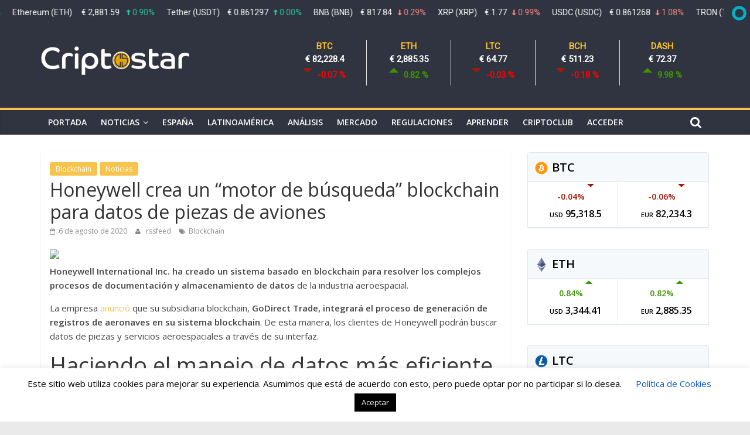

--- FILE ---
content_type: text/html; charset=UTF-8
request_url: https://www.criptostar.com/honeywell-crea-un-motor-de-busqueda-blockchain-para-datos-de-piezas-de-aviones/
body_size: 85486
content:
<!DOCTYPE html>
<html lang="es">
<head>
			<meta charset="UTF-8" />
		<meta name="viewport" content="width=device-width, initial-scale=1">
		<link rel="profile" href="http://gmpg.org/xfn/11" />
		<title>Honeywell crea un &#8220;motor de búsqueda&#8221; blockchain para datos de piezas de aviones &#8211; Criptostar</title>
<meta name='robots' content='max-image-preview:large' />
<link rel='dns-prefetch' href='//use.fontawesome.com' />
<link rel='dns-prefetch' href='//www.google.com' />
<link rel='dns-prefetch' href='//stats.wp.com' />
<link rel='dns-prefetch' href='//fonts.googleapis.com' />
<link rel="alternate" type="application/rss+xml" title="Criptostar &raquo; Feed" href="https://www.criptostar.com/feed/" />
<link rel="alternate" type="application/rss+xml" title="Criptostar &raquo; Feed de los comentarios" href="https://www.criptostar.com/comments/feed/" />
		<!-- This site uses the Google Analytics by ExactMetrics plugin v8.11.1 - Using Analytics tracking - https://www.exactmetrics.com/ -->
		<!-- Nota: ExactMetrics no está actualmente configurado en este sitio. El dueño del sitio necesita identificarse usando su cuenta de Google Analytics en el panel de ajustes de ExactMetrics. -->
					<!-- No tracking code set -->
				<!-- / Google Analytics by ExactMetrics -->
		<script type="text/javascript">
/* <![CDATA[ */
window._wpemojiSettings = {"baseUrl":"https:\/\/s.w.org\/images\/core\/emoji\/14.0.0\/72x72\/","ext":".png","svgUrl":"https:\/\/s.w.org\/images\/core\/emoji\/14.0.0\/svg\/","svgExt":".svg","source":{"concatemoji":"https:\/\/www.criptostar.com\/wp-includes\/js\/wp-emoji-release.min.js?ver=6.4.7"}};
/*! This file is auto-generated */
!function(i,n){var o,s,e;function c(e){try{var t={supportTests:e,timestamp:(new Date).valueOf()};sessionStorage.setItem(o,JSON.stringify(t))}catch(e){}}function p(e,t,n){e.clearRect(0,0,e.canvas.width,e.canvas.height),e.fillText(t,0,0);var t=new Uint32Array(e.getImageData(0,0,e.canvas.width,e.canvas.height).data),r=(e.clearRect(0,0,e.canvas.width,e.canvas.height),e.fillText(n,0,0),new Uint32Array(e.getImageData(0,0,e.canvas.width,e.canvas.height).data));return t.every(function(e,t){return e===r[t]})}function u(e,t,n){switch(t){case"flag":return n(e,"\ud83c\udff3\ufe0f\u200d\u26a7\ufe0f","\ud83c\udff3\ufe0f\u200b\u26a7\ufe0f")?!1:!n(e,"\ud83c\uddfa\ud83c\uddf3","\ud83c\uddfa\u200b\ud83c\uddf3")&&!n(e,"\ud83c\udff4\udb40\udc67\udb40\udc62\udb40\udc65\udb40\udc6e\udb40\udc67\udb40\udc7f","\ud83c\udff4\u200b\udb40\udc67\u200b\udb40\udc62\u200b\udb40\udc65\u200b\udb40\udc6e\u200b\udb40\udc67\u200b\udb40\udc7f");case"emoji":return!n(e,"\ud83e\udef1\ud83c\udffb\u200d\ud83e\udef2\ud83c\udfff","\ud83e\udef1\ud83c\udffb\u200b\ud83e\udef2\ud83c\udfff")}return!1}function f(e,t,n){var r="undefined"!=typeof WorkerGlobalScope&&self instanceof WorkerGlobalScope?new OffscreenCanvas(300,150):i.createElement("canvas"),a=r.getContext("2d",{willReadFrequently:!0}),o=(a.textBaseline="top",a.font="600 32px Arial",{});return e.forEach(function(e){o[e]=t(a,e,n)}),o}function t(e){var t=i.createElement("script");t.src=e,t.defer=!0,i.head.appendChild(t)}"undefined"!=typeof Promise&&(o="wpEmojiSettingsSupports",s=["flag","emoji"],n.supports={everything:!0,everythingExceptFlag:!0},e=new Promise(function(e){i.addEventListener("DOMContentLoaded",e,{once:!0})}),new Promise(function(t){var n=function(){try{var e=JSON.parse(sessionStorage.getItem(o));if("object"==typeof e&&"number"==typeof e.timestamp&&(new Date).valueOf()<e.timestamp+604800&&"object"==typeof e.supportTests)return e.supportTests}catch(e){}return null}();if(!n){if("undefined"!=typeof Worker&&"undefined"!=typeof OffscreenCanvas&&"undefined"!=typeof URL&&URL.createObjectURL&&"undefined"!=typeof Blob)try{var e="postMessage("+f.toString()+"("+[JSON.stringify(s),u.toString(),p.toString()].join(",")+"));",r=new Blob([e],{type:"text/javascript"}),a=new Worker(URL.createObjectURL(r),{name:"wpTestEmojiSupports"});return void(a.onmessage=function(e){c(n=e.data),a.terminate(),t(n)})}catch(e){}c(n=f(s,u,p))}t(n)}).then(function(e){for(var t in e)n.supports[t]=e[t],n.supports.everything=n.supports.everything&&n.supports[t],"flag"!==t&&(n.supports.everythingExceptFlag=n.supports.everythingExceptFlag&&n.supports[t]);n.supports.everythingExceptFlag=n.supports.everythingExceptFlag&&!n.supports.flag,n.DOMReady=!1,n.readyCallback=function(){n.DOMReady=!0}}).then(function(){return e}).then(function(){var e;n.supports.everything||(n.readyCallback(),(e=n.source||{}).concatemoji?t(e.concatemoji):e.wpemoji&&e.twemoji&&(t(e.twemoji),t(e.wpemoji)))}))}((window,document),window._wpemojiSettings);
/* ]]> */
</script>
<link rel='stylesheet' id='cuar.frontend-css' href='https://www.criptostar.com/wp-content/plugins/customer-area/skins/frontend/master/assets/css/styles.min.css?ver=8.3.3' type='text/css' media='all' />
<style id='wp-emoji-styles-inline-css' type='text/css'>

	img.wp-smiley, img.emoji {
		display: inline !important;
		border: none !important;
		box-shadow: none !important;
		height: 1em !important;
		width: 1em !important;
		margin: 0 0.07em !important;
		vertical-align: -0.1em !important;
		background: none !important;
		padding: 0 !important;
	}
</style>
<link rel='stylesheet' id='wp-block-library-css' href='https://www.criptostar.com/wp-includes/css/dist/block-library/style.min.css?ver=6.4.7' type='text/css' media='all' />
<style id='wp-block-library-theme-inline-css' type='text/css'>
.wp-block-audio figcaption{color:#555;font-size:13px;text-align:center}.is-dark-theme .wp-block-audio figcaption{color:hsla(0,0%,100%,.65)}.wp-block-audio{margin:0 0 1em}.wp-block-code{border:1px solid #ccc;border-radius:4px;font-family:Menlo,Consolas,monaco,monospace;padding:.8em 1em}.wp-block-embed figcaption{color:#555;font-size:13px;text-align:center}.is-dark-theme .wp-block-embed figcaption{color:hsla(0,0%,100%,.65)}.wp-block-embed{margin:0 0 1em}.blocks-gallery-caption{color:#555;font-size:13px;text-align:center}.is-dark-theme .blocks-gallery-caption{color:hsla(0,0%,100%,.65)}.wp-block-image figcaption{color:#555;font-size:13px;text-align:center}.is-dark-theme .wp-block-image figcaption{color:hsla(0,0%,100%,.65)}.wp-block-image{margin:0 0 1em}.wp-block-pullquote{border-bottom:4px solid;border-top:4px solid;color:currentColor;margin-bottom:1.75em}.wp-block-pullquote cite,.wp-block-pullquote footer,.wp-block-pullquote__citation{color:currentColor;font-size:.8125em;font-style:normal;text-transform:uppercase}.wp-block-quote{border-left:.25em solid;margin:0 0 1.75em;padding-left:1em}.wp-block-quote cite,.wp-block-quote footer{color:currentColor;font-size:.8125em;font-style:normal;position:relative}.wp-block-quote.has-text-align-right{border-left:none;border-right:.25em solid;padding-left:0;padding-right:1em}.wp-block-quote.has-text-align-center{border:none;padding-left:0}.wp-block-quote.is-large,.wp-block-quote.is-style-large,.wp-block-quote.is-style-plain{border:none}.wp-block-search .wp-block-search__label{font-weight:700}.wp-block-search__button{border:1px solid #ccc;padding:.375em .625em}:where(.wp-block-group.has-background){padding:1.25em 2.375em}.wp-block-separator.has-css-opacity{opacity:.4}.wp-block-separator{border:none;border-bottom:2px solid;margin-left:auto;margin-right:auto}.wp-block-separator.has-alpha-channel-opacity{opacity:1}.wp-block-separator:not(.is-style-wide):not(.is-style-dots){width:100px}.wp-block-separator.has-background:not(.is-style-dots){border-bottom:none;height:1px}.wp-block-separator.has-background:not(.is-style-wide):not(.is-style-dots){height:2px}.wp-block-table{margin:0 0 1em}.wp-block-table td,.wp-block-table th{word-break:normal}.wp-block-table figcaption{color:#555;font-size:13px;text-align:center}.is-dark-theme .wp-block-table figcaption{color:hsla(0,0%,100%,.65)}.wp-block-video figcaption{color:#555;font-size:13px;text-align:center}.is-dark-theme .wp-block-video figcaption{color:hsla(0,0%,100%,.65)}.wp-block-video{margin:0 0 1em}.wp-block-template-part.has-background{margin-bottom:0;margin-top:0;padding:1.25em 2.375em}
</style>
<link rel='stylesheet' id='mediaelement-css' href='https://www.criptostar.com/wp-includes/js/mediaelement/mediaelementplayer-legacy.min.css?ver=4.2.17' type='text/css' media='all' />
<link rel='stylesheet' id='wp-mediaelement-css' href='https://www.criptostar.com/wp-includes/js/mediaelement/wp-mediaelement.min.css?ver=6.4.7' type='text/css' media='all' />
<style id='jetpack-sharing-buttons-style-inline-css' type='text/css'>
.jetpack-sharing-buttons__services-list{display:flex;flex-direction:row;flex-wrap:wrap;gap:0;list-style-type:none;margin:5px;padding:0}.jetpack-sharing-buttons__services-list.has-small-icon-size{font-size:12px}.jetpack-sharing-buttons__services-list.has-normal-icon-size{font-size:16px}.jetpack-sharing-buttons__services-list.has-large-icon-size{font-size:24px}.jetpack-sharing-buttons__services-list.has-huge-icon-size{font-size:36px}@media print{.jetpack-sharing-buttons__services-list{display:none!important}}.editor-styles-wrapper .wp-block-jetpack-sharing-buttons{gap:0;padding-inline-start:0}ul.jetpack-sharing-buttons__services-list.has-background{padding:1.25em 2.375em}
</style>
<style id='classic-theme-styles-inline-css' type='text/css'>
/*! This file is auto-generated */
.wp-block-button__link{color:#fff;background-color:#32373c;border-radius:9999px;box-shadow:none;text-decoration:none;padding:calc(.667em + 2px) calc(1.333em + 2px);font-size:1.125em}.wp-block-file__button{background:#32373c;color:#fff;text-decoration:none}
</style>
<style id='global-styles-inline-css' type='text/css'>
body{--wp--preset--color--black: #000000;--wp--preset--color--cyan-bluish-gray: #abb8c3;--wp--preset--color--white: #ffffff;--wp--preset--color--pale-pink: #f78da7;--wp--preset--color--vivid-red: #cf2e2e;--wp--preset--color--luminous-vivid-orange: #ff6900;--wp--preset--color--luminous-vivid-amber: #fcb900;--wp--preset--color--light-green-cyan: #7bdcb5;--wp--preset--color--vivid-green-cyan: #00d084;--wp--preset--color--pale-cyan-blue: #8ed1fc;--wp--preset--color--vivid-cyan-blue: #0693e3;--wp--preset--color--vivid-purple: #9b51e0;--wp--preset--gradient--vivid-cyan-blue-to-vivid-purple: linear-gradient(135deg,rgba(6,147,227,1) 0%,rgb(155,81,224) 100%);--wp--preset--gradient--light-green-cyan-to-vivid-green-cyan: linear-gradient(135deg,rgb(122,220,180) 0%,rgb(0,208,130) 100%);--wp--preset--gradient--luminous-vivid-amber-to-luminous-vivid-orange: linear-gradient(135deg,rgba(252,185,0,1) 0%,rgba(255,105,0,1) 100%);--wp--preset--gradient--luminous-vivid-orange-to-vivid-red: linear-gradient(135deg,rgba(255,105,0,1) 0%,rgb(207,46,46) 100%);--wp--preset--gradient--very-light-gray-to-cyan-bluish-gray: linear-gradient(135deg,rgb(238,238,238) 0%,rgb(169,184,195) 100%);--wp--preset--gradient--cool-to-warm-spectrum: linear-gradient(135deg,rgb(74,234,220) 0%,rgb(151,120,209) 20%,rgb(207,42,186) 40%,rgb(238,44,130) 60%,rgb(251,105,98) 80%,rgb(254,248,76) 100%);--wp--preset--gradient--blush-light-purple: linear-gradient(135deg,rgb(255,206,236) 0%,rgb(152,150,240) 100%);--wp--preset--gradient--blush-bordeaux: linear-gradient(135deg,rgb(254,205,165) 0%,rgb(254,45,45) 50%,rgb(107,0,62) 100%);--wp--preset--gradient--luminous-dusk: linear-gradient(135deg,rgb(255,203,112) 0%,rgb(199,81,192) 50%,rgb(65,88,208) 100%);--wp--preset--gradient--pale-ocean: linear-gradient(135deg,rgb(255,245,203) 0%,rgb(182,227,212) 50%,rgb(51,167,181) 100%);--wp--preset--gradient--electric-grass: linear-gradient(135deg,rgb(202,248,128) 0%,rgb(113,206,126) 100%);--wp--preset--gradient--midnight: linear-gradient(135deg,rgb(2,3,129) 0%,rgb(40,116,252) 100%);--wp--preset--font-size--small: 13px;--wp--preset--font-size--medium: 20px;--wp--preset--font-size--large: 36px;--wp--preset--font-size--x-large: 42px;--wp--preset--spacing--20: 0.44rem;--wp--preset--spacing--30: 0.67rem;--wp--preset--spacing--40: 1rem;--wp--preset--spacing--50: 1.5rem;--wp--preset--spacing--60: 2.25rem;--wp--preset--spacing--70: 3.38rem;--wp--preset--spacing--80: 5.06rem;--wp--preset--shadow--natural: 6px 6px 9px rgba(0, 0, 0, 0.2);--wp--preset--shadow--deep: 12px 12px 50px rgba(0, 0, 0, 0.4);--wp--preset--shadow--sharp: 6px 6px 0px rgba(0, 0, 0, 0.2);--wp--preset--shadow--outlined: 6px 6px 0px -3px rgba(255, 255, 255, 1), 6px 6px rgba(0, 0, 0, 1);--wp--preset--shadow--crisp: 6px 6px 0px rgba(0, 0, 0, 1);}:where(.is-layout-flex){gap: 0.5em;}:where(.is-layout-grid){gap: 0.5em;}body .is-layout-flow > .alignleft{float: left;margin-inline-start: 0;margin-inline-end: 2em;}body .is-layout-flow > .alignright{float: right;margin-inline-start: 2em;margin-inline-end: 0;}body .is-layout-flow > .aligncenter{margin-left: auto !important;margin-right: auto !important;}body .is-layout-constrained > .alignleft{float: left;margin-inline-start: 0;margin-inline-end: 2em;}body .is-layout-constrained > .alignright{float: right;margin-inline-start: 2em;margin-inline-end: 0;}body .is-layout-constrained > .aligncenter{margin-left: auto !important;margin-right: auto !important;}body .is-layout-constrained > :where(:not(.alignleft):not(.alignright):not(.alignfull)){max-width: var(--wp--style--global--content-size);margin-left: auto !important;margin-right: auto !important;}body .is-layout-constrained > .alignwide{max-width: var(--wp--style--global--wide-size);}body .is-layout-flex{display: flex;}body .is-layout-flex{flex-wrap: wrap;align-items: center;}body .is-layout-flex > *{margin: 0;}body .is-layout-grid{display: grid;}body .is-layout-grid > *{margin: 0;}:where(.wp-block-columns.is-layout-flex){gap: 2em;}:where(.wp-block-columns.is-layout-grid){gap: 2em;}:where(.wp-block-post-template.is-layout-flex){gap: 1.25em;}:where(.wp-block-post-template.is-layout-grid){gap: 1.25em;}.has-black-color{color: var(--wp--preset--color--black) !important;}.has-cyan-bluish-gray-color{color: var(--wp--preset--color--cyan-bluish-gray) !important;}.has-white-color{color: var(--wp--preset--color--white) !important;}.has-pale-pink-color{color: var(--wp--preset--color--pale-pink) !important;}.has-vivid-red-color{color: var(--wp--preset--color--vivid-red) !important;}.has-luminous-vivid-orange-color{color: var(--wp--preset--color--luminous-vivid-orange) !important;}.has-luminous-vivid-amber-color{color: var(--wp--preset--color--luminous-vivid-amber) !important;}.has-light-green-cyan-color{color: var(--wp--preset--color--light-green-cyan) !important;}.has-vivid-green-cyan-color{color: var(--wp--preset--color--vivid-green-cyan) !important;}.has-pale-cyan-blue-color{color: var(--wp--preset--color--pale-cyan-blue) !important;}.has-vivid-cyan-blue-color{color: var(--wp--preset--color--vivid-cyan-blue) !important;}.has-vivid-purple-color{color: var(--wp--preset--color--vivid-purple) !important;}.has-black-background-color{background-color: var(--wp--preset--color--black) !important;}.has-cyan-bluish-gray-background-color{background-color: var(--wp--preset--color--cyan-bluish-gray) !important;}.has-white-background-color{background-color: var(--wp--preset--color--white) !important;}.has-pale-pink-background-color{background-color: var(--wp--preset--color--pale-pink) !important;}.has-vivid-red-background-color{background-color: var(--wp--preset--color--vivid-red) !important;}.has-luminous-vivid-orange-background-color{background-color: var(--wp--preset--color--luminous-vivid-orange) !important;}.has-luminous-vivid-amber-background-color{background-color: var(--wp--preset--color--luminous-vivid-amber) !important;}.has-light-green-cyan-background-color{background-color: var(--wp--preset--color--light-green-cyan) !important;}.has-vivid-green-cyan-background-color{background-color: var(--wp--preset--color--vivid-green-cyan) !important;}.has-pale-cyan-blue-background-color{background-color: var(--wp--preset--color--pale-cyan-blue) !important;}.has-vivid-cyan-blue-background-color{background-color: var(--wp--preset--color--vivid-cyan-blue) !important;}.has-vivid-purple-background-color{background-color: var(--wp--preset--color--vivid-purple) !important;}.has-black-border-color{border-color: var(--wp--preset--color--black) !important;}.has-cyan-bluish-gray-border-color{border-color: var(--wp--preset--color--cyan-bluish-gray) !important;}.has-white-border-color{border-color: var(--wp--preset--color--white) !important;}.has-pale-pink-border-color{border-color: var(--wp--preset--color--pale-pink) !important;}.has-vivid-red-border-color{border-color: var(--wp--preset--color--vivid-red) !important;}.has-luminous-vivid-orange-border-color{border-color: var(--wp--preset--color--luminous-vivid-orange) !important;}.has-luminous-vivid-amber-border-color{border-color: var(--wp--preset--color--luminous-vivid-amber) !important;}.has-light-green-cyan-border-color{border-color: var(--wp--preset--color--light-green-cyan) !important;}.has-vivid-green-cyan-border-color{border-color: var(--wp--preset--color--vivid-green-cyan) !important;}.has-pale-cyan-blue-border-color{border-color: var(--wp--preset--color--pale-cyan-blue) !important;}.has-vivid-cyan-blue-border-color{border-color: var(--wp--preset--color--vivid-cyan-blue) !important;}.has-vivid-purple-border-color{border-color: var(--wp--preset--color--vivid-purple) !important;}.has-vivid-cyan-blue-to-vivid-purple-gradient-background{background: var(--wp--preset--gradient--vivid-cyan-blue-to-vivid-purple) !important;}.has-light-green-cyan-to-vivid-green-cyan-gradient-background{background: var(--wp--preset--gradient--light-green-cyan-to-vivid-green-cyan) !important;}.has-luminous-vivid-amber-to-luminous-vivid-orange-gradient-background{background: var(--wp--preset--gradient--luminous-vivid-amber-to-luminous-vivid-orange) !important;}.has-luminous-vivid-orange-to-vivid-red-gradient-background{background: var(--wp--preset--gradient--luminous-vivid-orange-to-vivid-red) !important;}.has-very-light-gray-to-cyan-bluish-gray-gradient-background{background: var(--wp--preset--gradient--very-light-gray-to-cyan-bluish-gray) !important;}.has-cool-to-warm-spectrum-gradient-background{background: var(--wp--preset--gradient--cool-to-warm-spectrum) !important;}.has-blush-light-purple-gradient-background{background: var(--wp--preset--gradient--blush-light-purple) !important;}.has-blush-bordeaux-gradient-background{background: var(--wp--preset--gradient--blush-bordeaux) !important;}.has-luminous-dusk-gradient-background{background: var(--wp--preset--gradient--luminous-dusk) !important;}.has-pale-ocean-gradient-background{background: var(--wp--preset--gradient--pale-ocean) !important;}.has-electric-grass-gradient-background{background: var(--wp--preset--gradient--electric-grass) !important;}.has-midnight-gradient-background{background: var(--wp--preset--gradient--midnight) !important;}.has-small-font-size{font-size: var(--wp--preset--font-size--small) !important;}.has-medium-font-size{font-size: var(--wp--preset--font-size--medium) !important;}.has-large-font-size{font-size: var(--wp--preset--font-size--large) !important;}.has-x-large-font-size{font-size: var(--wp--preset--font-size--x-large) !important;}
.wp-block-navigation a:where(:not(.wp-element-button)){color: inherit;}
:where(.wp-block-post-template.is-layout-flex){gap: 1.25em;}:where(.wp-block-post-template.is-layout-grid){gap: 1.25em;}
:where(.wp-block-columns.is-layout-flex){gap: 2em;}:where(.wp-block-columns.is-layout-grid){gap: 2em;}
.wp-block-pullquote{font-size: 1.5em;line-height: 1.6;}
</style>
<link rel='stylesheet' id='contact-form-7-css' href='https://www.criptostar.com/wp-content/plugins/contact-form-7/includes/css/styles.css?ver=5.3' type='text/css' media='all' />
<link rel='stylesheet' id='cookie-law-info-css' href='https://www.criptostar.com/wp-content/plugins/cookie-law-info/legacy/public/css/cookie-law-info-public.css?ver=3.3.9.1' type='text/css' media='all' />
<link rel='stylesheet' id='cookie-law-info-gdpr-css' href='https://www.criptostar.com/wp-content/plugins/cookie-law-info/legacy/public/css/cookie-law-info-gdpr.css?ver=3.3.9.1' type='text/css' media='all' />
<link rel='stylesheet' id='crypto-style-css' href='https://www.criptostar.com/wp-content/plugins/premiumcoding-crypto-coins/css/crypto-style.css?ver=1.0' type='text/css' media='all' />
<link rel='stylesheet' id='colormag_style-css' href='https://www.criptostar.com/wp-content/themes/colormag/style.css?ver=2.0.3' type='text/css' media='all' />
<style id='colormag_style-inline-css' type='text/css'>
.colormag-button,blockquote,button,input[type=reset],input[type=button],input[type=submit],#masthead.colormag-header-clean #site-navigation.main-small-navigation .menu-toggle,.fa.search-top:hover,#masthead.colormag-header-classic #site-navigation.main-small-navigation .menu-toggle,.main-navigation ul li.focus > a,#masthead.colormag-header-classic .main-navigation ul ul.sub-menu li.focus > a,.home-icon.front_page_on,.main-navigation a:hover,.main-navigation ul li ul li a:hover,.main-navigation ul li ul li:hover>a,.main-navigation ul li.current-menu-ancestor>a,.main-navigation ul li.current-menu-item ul li a:hover,.main-navigation ul li.current-menu-item>a,.main-navigation ul li.current_page_ancestor>a,.main-navigation ul li.current_page_item>a,.main-navigation ul li:hover>a,.main-small-navigation li a:hover,.site-header .menu-toggle:hover,#masthead.colormag-header-classic .main-navigation ul ul.sub-menu li:hover > a,#masthead.colormag-header-classic .main-navigation ul ul.sub-menu li.current-menu-ancestor > a,#masthead.colormag-header-classic .main-navigation ul ul.sub-menu li.current-menu-item > a,#masthead .main-small-navigation li:hover > a,#masthead .main-small-navigation li.current-page-ancestor > a,#masthead .main-small-navigation li.current-menu-ancestor > a,#masthead .main-small-navigation li.current-page-item > a,#masthead .main-small-navigation li.current-menu-item > a,.main-small-navigation .current-menu-item>a,.main-small-navigation .current_page_item > a,.promo-button-area a:hover,#content .wp-pagenavi .current,#content .wp-pagenavi a:hover,.format-link .entry-content a,.pagination span,.comments-area .comment-author-link span,#secondary .widget-title span,.footer-widgets-area .widget-title span,.colormag-footer--classic .footer-widgets-area .widget-title span::before,.advertisement_above_footer .widget-title span,#content .post .article-content .above-entry-meta .cat-links a,.page-header .page-title span,.entry-meta .post-format i,.more-link,.no-post-thumbnail,.widget_featured_slider .slide-content .above-entry-meta .cat-links a,.widget_highlighted_posts .article-content .above-entry-meta .cat-links a,.widget_featured_posts .article-content .above-entry-meta .cat-links a,.widget_featured_posts .widget-title span,.widget_slider_area .widget-title span,.widget_beside_slider .widget-title span,.wp-block-quote,.wp-block-quote.is-style-large,.wp-block-quote.has-text-align-right{background-color:#f6c34d;}#site-title a,.next a:hover,.previous a:hover,.social-links i.fa:hover,a,#masthead.colormag-header-clean .social-links li:hover i.fa,#masthead.colormag-header-classic .social-links li:hover i.fa,#masthead.colormag-header-clean .breaking-news .newsticker a:hover,#masthead.colormag-header-classic .breaking-news .newsticker a:hover,#masthead.colormag-header-classic #site-navigation .fa.search-top:hover,#masthead.colormag-header-classic #site-navigation.main-navigation .random-post a:hover .fa-random,.dark-skin #masthead.colormag-header-classic #site-navigation.main-navigation .home-icon:hover .fa,#masthead .main-small-navigation li:hover > .sub-toggle i,.better-responsive-menu #masthead .main-small-navigation .sub-toggle.active .fa,#masthead.colormag-header-classic .main-navigation .home-icon a:hover .fa,.pagination a span:hover,#content .comments-area a.comment-edit-link:hover,#content .comments-area a.comment-permalink:hover,#content .comments-area article header cite a:hover,.comments-area .comment-author-link a:hover,.comment .comment-reply-link:hover,.nav-next a,.nav-previous a,.footer-widgets-area a:hover,a#scroll-up i,#content .post .article-content .entry-title a:hover,.entry-meta .byline i,.entry-meta .cat-links i,.entry-meta a,.post .entry-title a:hover,.search .entry-title a:hover,.entry-meta .comments-link a:hover,.entry-meta .edit-link a:hover,.entry-meta .posted-on a:hover,.entry-meta .tag-links a:hover,.single #content .tags a:hover,.post-box .entry-meta .cat-links a:hover,.post-box .entry-meta .posted-on a:hover,.post.post-box .entry-title a:hover,.widget_featured_slider .slide-content .below-entry-meta .byline a:hover,.widget_featured_slider .slide-content .below-entry-meta .comments a:hover,.widget_featured_slider .slide-content .below-entry-meta .posted-on a:hover,.widget_featured_slider .slide-content .entry-title a:hover,.byline a:hover,.comments a:hover,.edit-link a:hover,.posted-on a:hover,.tag-links a:hover,.widget_highlighted_posts .article-content .below-entry-meta .byline a:hover,.widget_highlighted_posts .article-content .below-entry-meta .comments a:hover,.widget_highlighted_posts .article-content .below-entry-meta .posted-on a:hover,.widget_highlighted_posts .article-content .entry-title a:hover,.widget_featured_posts .article-content .entry-title a:hover,.related-posts-main-title .fa,.single-related-posts .article-content .entry-title a:hover{color:#f6c34d;}#site-navigation{border-top-color:#f6c34d;}#masthead.colormag-header-classic .main-navigation ul ul.sub-menu li:hover,#masthead.colormag-header-classic .main-navigation ul ul.sub-menu li.current-menu-ancestor,#masthead.colormag-header-classic .main-navigation ul ul.sub-menu li.current-menu-item,#masthead.colormag-header-classic #site-navigation .menu-toggle,#masthead.colormag-header-classic #site-navigation .menu-toggle:hover,#masthead.colormag-header-classic .main-navigation ul > li:hover > a,#masthead.colormag-header-classic .main-navigation ul > li.current-menu-item > a,#masthead.colormag-header-classic .main-navigation ul > li.current-menu-ancestor > a,#masthead.colormag-header-classic .main-navigation ul li.focus > a,.promo-button-area a:hover,.pagination a span:hover{border-color:#f6c34d;}#secondary .widget-title,.footer-widgets-area .widget-title,.advertisement_above_footer .widget-title,.page-header .page-title,.widget_featured_posts .widget-title,.widget_slider_area .widget-title,.widget_beside_slider .widget-title{border-bottom-color:#f6c34d;}@media (max-width:768px){.better-responsive-menu .sub-toggle{background-color:#d8a52f;}}
</style>
<link rel='stylesheet' id='colormag-featured-image-popup-css-css' href='https://www.criptostar.com/wp-content/themes/colormag/js/magnific-popup/magnific-popup.min.css?ver=2.0.3' type='text/css' media='all' />
<link rel='stylesheet' id='colormag-fontawesome-css' href='https://www.criptostar.com/wp-content/themes/colormag/fontawesome/css/font-awesome.min.css?ver=2.0.3' type='text/css' media='all' />
<link rel='stylesheet' id='colormag_googlefonts-css' href='//fonts.googleapis.com/css?family=Open+Sans%3A400%2C600&#038;ver=2.0.3' type='text/css' media='all' />
<link rel='stylesheet' id='wp-members-css' href='https://www.criptostar.com/wp-content/plugins/wp-members/assets/css/forms/generic-no-float.min.css?ver=3.5.5.1' type='text/css' media='all' />
<script type="text/javascript" src="https://www.criptostar.com/wp-includes/js/jquery/jquery.min.js?ver=3.7.1" id="jquery-core-js"></script>
<script type="text/javascript" src="https://www.criptostar.com/wp-includes/js/jquery/jquery-migrate.min.js?ver=3.4.1" id="jquery-migrate-js"></script>
<script type="text/javascript" id="cookie-law-info-js-extra">
/* <![CDATA[ */
var Cli_Data = {"nn_cookie_ids":[],"cookielist":[],"non_necessary_cookies":[],"ccpaEnabled":"","ccpaRegionBased":"","ccpaBarEnabled":"","strictlyEnabled":["necessary","obligatoire"],"ccpaType":"gdpr","js_blocking":"","custom_integration":"","triggerDomRefresh":"","secure_cookies":""};
var cli_cookiebar_settings = {"animate_speed_hide":"500","animate_speed_show":"500","background":"#FFF","border":"#b1a6a6c2","border_on":"","button_1_button_colour":"#000","button_1_button_hover":"#000000","button_1_link_colour":"#fff","button_1_as_button":"1","button_1_new_win":"","button_2_button_colour":"#333","button_2_button_hover":"#292929","button_2_link_colour":"#444","button_2_as_button":"","button_2_hidebar":"","button_3_button_colour":"#000","button_3_button_hover":"#000000","button_3_link_colour":"#fff","button_3_as_button":"1","button_3_new_win":"","button_4_button_colour":"#000","button_4_button_hover":"#000000","button_4_link_colour":"#0e5cc9","button_4_as_button":"","button_7_button_colour":"#61a229","button_7_button_hover":"#4e8221","button_7_link_colour":"#fff","button_7_as_button":"1","button_7_new_win":"","font_family":"inherit","header_fix":"","notify_animate_hide":"1","notify_animate_show":"","notify_div_id":"#cookie-law-info-bar","notify_position_horizontal":"right","notify_position_vertical":"bottom","scroll_close":"","scroll_close_reload":"","accept_close_reload":"","reject_close_reload":"","showagain_tab":"","showagain_background":"#fff","showagain_border":"#000","showagain_div_id":"#cookie-law-info-again","showagain_x_position":"100px","text":"#000","show_once_yn":"","show_once":"10000","logging_on":"","as_popup":"","popup_overlay":"1","bar_heading_text":"","cookie_bar_as":"banner","popup_showagain_position":"bottom-right","widget_position":"left"};
var log_object = {"ajax_url":"https:\/\/www.criptostar.com\/wp-admin\/admin-ajax.php"};
/* ]]> */
</script>
<script type="text/javascript" src="https://www.criptostar.com/wp-content/plugins/cookie-law-info/legacy/public/js/cookie-law-info-public.js?ver=3.3.9.1" id="cookie-law-info-js"></script>
<script type="text/javascript" src="https://www.criptostar.com/wp-content/plugins/premiumcoding-crypto-coins/js/crypto-js.js?ver=1" id="crypto-js-js"></script>
<script type="text/javascript" src="https://use.fontawesome.com/30ede005b9.js" id="tolarcek_font-awesome-js"></script>
<!--[if lte IE 8]>
<script type="text/javascript" src="https://www.criptostar.com/wp-content/themes/colormag/js/html5shiv.min.js?ver=2.0.3" id="html5-js"></script>
<![endif]-->
<link rel="https://api.w.org/" href="https://www.criptostar.com/wp-json/" /><link rel="alternate" type="application/json" href="https://www.criptostar.com/wp-json/wp/v2/posts/12932" /><link rel="EditURI" type="application/rsd+xml" title="RSD" href="https://www.criptostar.com/xmlrpc.php?rsd" />
<meta name="generator" content="WordPress 6.4.7" />
<link rel='shortlink' href='https://www.criptostar.com/?p=12932' />
<link rel="alternate" type="application/json+oembed" href="https://www.criptostar.com/wp-json/oembed/1.0/embed?url=https%3A%2F%2Fwww.criptostar.com%2Fhoneywell-crea-un-motor-de-busqueda-blockchain-para-datos-de-piezas-de-aviones%2F" />
<link rel="alternate" type="text/xml+oembed" href="https://www.criptostar.com/wp-json/oembed/1.0/embed?url=https%3A%2F%2Fwww.criptostar.com%2Fhoneywell-crea-un-motor-de-busqueda-blockchain-para-datos-de-piezas-de-aviones%2F&#038;format=xml" />
<link rel="canonical" href="https://es.cointelegraph.com/news/honeywell-creates-a-blockchain-search-engine-for-aircraft-parts-data"/>
	<style>img#wpstats{display:none}</style>
		
<!-- Jetpack Open Graph Tags -->
<meta property="og:type" content="article" />
<meta property="og:title" content="Honeywell crea un &#8220;motor de búsqueda&#8221; blockchain para datos de piezas de aviones" />
<meta property="og:url" content="https://www.criptostar.com/honeywell-crea-un-motor-de-busqueda-blockchain-para-datos-de-piezas-de-aviones/" />
<meta property="og:description" content="Honeywell International Inc. ha creado un sistema basado en blockchain para resolver los complejos procesos de documentación y almacenamiento de datos de la industria aeroespacial.&nbsp;La empresa …" />
<meta property="article:published_time" content="2020-08-06T15:39:36+00:00" />
<meta property="article:modified_time" content="2020-08-06T15:39:36+00:00" />
<meta property="og:site_name" content="Criptostar" />
<meta property="og:image" content="https://www.criptostar.com/wp-content/uploads/2020/08/honeywell-crea-un-motor-de-busqueda-blockchain-para-datos-de-piezas-de-aviones.jpg" />
<meta property="og:image:width" content="1450" />
<meta property="og:image:height" content="966" />
<meta property="og:image:alt" content="" />
<meta property="og:locale" content="es_ES" />
<meta name="twitter:text:title" content="Honeywell crea un &#8220;motor de búsqueda&#8221; blockchain para datos de piezas de aviones" />
<meta name="twitter:image" content="https://www.criptostar.com/wp-content/uploads/2020/08/honeywell-crea-un-motor-de-busqueda-blockchain-para-datos-de-piezas-de-aviones.jpg?w=640" />
<meta name="twitter:card" content="summary_large_image" />

<!-- End Jetpack Open Graph Tags -->
<link rel="icon" href="https://www.criptostar.com/wp-content/uploads/2020/12/criptostar_favicon-150x150.png" sizes="32x32" />
<link rel="icon" href="https://www.criptostar.com/wp-content/uploads/2020/12/criptostar_favicon.png" sizes="192x192" />
<link rel="apple-touch-icon" href="https://www.criptostar.com/wp-content/uploads/2020/12/criptostar_favicon.png" />
<meta name="msapplication-TileImage" content="https://www.criptostar.com/wp-content/uploads/2020/12/criptostar_favicon.png" />
		<style type="text/css" id="wp-custom-css">
			#header-text-nav-container {background-color:#303440;}

.news-bar {
	background-color: #303440;}

.breaking-news-latest{color:#ffffff;}

.date-in-header {color: #ffffff;}

#header-logo-image {padding-top: 15px;}

#site-navigation {background-color:#303440;}

.main-navigation a:hover, .main-navigation ul li.current-menu-item a, .main-navigation ul li.current-menu-item a:after, .main-navigation ul li.current_page_ancestor a, .main-navigation ul li.current-menu-ancestor a, .main-navigation ul li.current_page_item a, .main-navigation ul li:hover > a, .main-navigation li.menu-item-has-children:hover > a:after {color:#000000;}

.main-navigation a:hover, .main-navigation ul li ul li a:hover, .main-navigation ul li ul li:hover>a {color:#000000;}

.priceChangeDown {color: red !important;}

.widget_featured_slider .slide-content {background-color: rgba(0,0,0,.7);}

.widget_highlighted_posts .article-content {background-color: rgba(0,0,0,.5);}

.widget_featured_slider .slide-content .above-entry-meta .cat-links a {color: #000000;}

.widget_featured_posts .widget-title span {color: #000000;}

.widget_featured_slider .slide-content .above-entry-meta .cat-links a {color: #000000;}

#secondary .widget-title span {color: #000000;}

.widget_featured_posts .article-content .above-entry-meta .cat-links a {color: #000000;}

.footer-widgets-area .widget-title span {color: #000000;}

table.prices-table {
    width: 100% !important;
}

.fa-telegram {color: #2BA6E0;}

.footer-socket-wrapper {padding-bottom: 20px;}

a#scroll-up {bottom: 80px;}		</style>
		<script src="https://www.cryptohopper.com/widgets/js/script"></script>
</head>

<body class="post-template-default single single-post postid-12932 single-format-standard wp-custom-logo wp-embed-responsive customer-area-active right-sidebar wide better-responsive-menu">

		<div id="page" class="hfeed site">
		    <div class="cryptohopper-web-widget" data-id="2" data-text_color="#ffffff" data-background_color="#303440" data-realtime="on" data-currency="EUR" data-round="0" data-logos="0"></div>
				<a class="skip-link screen-reader-text" href="#main">Saltar al contenido</a>
				<header id="masthead" class="site-header clearfix ">
				<div id="header-text-nav-container" class="clearfix">
		
		<div class="inner-wrap">
			<div id="header-text-nav-wrap" class="clearfix">

				<div id="header-left-section">
											<div id="header-logo-image">
							<a href="https://www.criptostar.com/" class="custom-logo-link" rel="home"><img width="254" height="52" src="https://www.criptostar.com/wp-content/uploads/2020/12/logo_criptostar_trans.png" class="custom-logo" alt="Criptostar" decoding="async" /></a>						</div><!-- #header-logo-image -->
						
					<div id="header-text" class="screen-reader-text">
													<h3 id="site-title">
								<a href="https://www.criptostar.com/" title="Criptostar" rel="home">Criptostar</a>
							</h3>
						
													<p id="site-description">
								Noticias Blockchain, Bitcoin y Criptomonedas							</p><!-- #site-description -->
											</div><!-- #header-text -->
				</div><!-- #header-left-section -->

				<div id="header-right-section">
											<div id="header-right-sidebar" class="clearfix">
							<aside id="shortcode-widget-5" class="widget pmc_shortcode_widget clearfix">
			<div class="textwidget">		<style scoped>.crypto-ticker-2-998,.crypto-ticker-2-998 .ccc-widget{width:728px !important;}</style>		<div class="crypto-ticker-2-998 crypto-ticker-2">		<i class="fa fa-spinner fa-pulse"></i>		<script type="text/javascript">		baseUrl = "https://widgets.cryptocompare.com/";		var scripts = document.getElementsByTagName("script");		var embedder = scripts[ scripts.length - 1 ];		var cccTheme = {"General":{"float":"left"}};		(function (){		var appName = encodeURIComponent(window.location.hostname);		if(appName==""){appName="local";}		var s = document.createElement("script");		s.type = "text/javascript";		s.async = true;		var theUrl = baseUrl+"serve/v2/coin/header?fsyms=BTC,ETH,LTC,BCH,DASH&tsyms=EUR";		s.src = theUrl + ( theUrl.indexOf("?") >= 0 ? "&" : "?") + "app=" + appName;		embedder.parentNode.appendChild(s);		})();		</script>		</div>	</div>
		</aside>						</div>
										</div><!-- #header-right-section -->

			</div><!-- #header-text-nav-wrap -->
		</div><!-- .inner-wrap -->

		
		<nav id="site-navigation" class="main-navigation clearfix" role="navigation">
			<div class="inner-wrap clearfix">
				
									<div class="search-random-icons-container">
													<div class="top-search-wrap">
								<i class="fa fa-search search-top"></i>
								<div class="search-form-top">
									
<form action="https://www.criptostar.com/" class="search-form searchform clearfix" method="get" role="search">

	<div class="search-wrap">
		<input type="search"
		       class="s field"
		       name="s"
		       value=""
		       placeholder="Buscar"
		/>

		<button class="search-icon" type="submit"></button>
	</div>

</form><!-- .searchform -->
								</div>
							</div>
											</div>
				
				<p class="menu-toggle"></p>
				<div class="menu-primary-container"><ul id="menu-menu-principal" class="menu"><li id="menu-item-8797" class="menu-item menu-item-type-custom menu-item-object-custom menu-item-home menu-item-8797"><a href="https://www.criptostar.com">Portada</a></li>
<li id="menu-item-9330" class="menu-item menu-item-type-custom menu-item-object-custom menu-item-has-children menu-item-9330"><a href="#">Noticias</a>
<ul class="sub-menu">
	<li id="menu-item-9324" class="menu-item menu-item-type-taxonomy menu-item-object-category menu-item-9324"><a href="https://www.criptostar.com/category/noticias/bitcoin/">Bitcoin</a></li>
	<li id="menu-item-9327" class="menu-item menu-item-type-taxonomy menu-item-object-category menu-item-9327"><a href="https://www.criptostar.com/category/noticias/ethereum/">Ethereum</a></li>
	<li id="menu-item-9325" class="menu-item menu-item-type-taxonomy menu-item-object-category current-post-ancestor current-menu-parent current-post-parent menu-item-9325"><a href="https://www.criptostar.com/category/noticias/blockchain/">Blockchain</a></li>
</ul>
</li>
<li id="menu-item-15240" class="menu-item menu-item-type-taxonomy menu-item-object-category menu-item-15240"><a href="https://www.criptostar.com/category/espana/">España</a></li>
<li id="menu-item-15241" class="menu-item menu-item-type-taxonomy menu-item-object-category menu-item-15241"><a href="https://www.criptostar.com/category/latinoamerica/">Latinoamérica</a></li>
<li id="menu-item-9329" class="menu-item menu-item-type-taxonomy menu-item-object-category menu-item-9329"><a href="https://www.criptostar.com/category/analisis/">Análisis</a></li>
<li id="menu-item-9328" class="menu-item menu-item-type-taxonomy menu-item-object-category menu-item-9328"><a href="https://www.criptostar.com/category/mercado/">Mercado</a></li>
<li id="menu-item-9326" class="menu-item menu-item-type-taxonomy menu-item-object-category menu-item-9326"><a href="https://www.criptostar.com/category/regulaciones/">Regulaciones</a></li>
<li id="menu-item-9014" class="menu-item menu-item-type-taxonomy menu-item-object-category menu-item-9014"><a href="https://www.criptostar.com/category/aprender/">Aprender</a></li>
<li id="menu-item-9925" class="menu-item menu-item-type-post_type menu-item-object-page menu-item-9925"><a href="https://www.criptostar.com/criptoclub/">Criptoclub</a></li>
<li id="menu-item-10084" class="menu-item menu-item-type-post_type menu-item-object-page menu-item-10084"><a href="https://www.criptostar.com/acceder-al-criptoclub/">Acceder</a></li>
</ul></div>
			</div>
		</nav>

				</div><!-- #header-text-nav-container -->
				</header><!-- #masthead -->
				<div id="main" class="clearfix">
				<div class="inner-wrap clearfix">
		
	<div id="primary">
		<div id="content" class="clearfix">

			
<article id="post-12932" class="post-12932 post type-post status-publish format-standard has-post-thumbnail hentry category-blockchain category-noticias tag-blockchain">
	
	
	<div class="article-content clearfix">

		<div class="above-entry-meta"><span class="cat-links"><a href="https://www.criptostar.com/category/noticias/blockchain/"  rel="category tag">Blockchain</a>&nbsp;<a href="https://www.criptostar.com/category/noticias/"  rel="category tag">Noticias</a>&nbsp;</span></div>
		<header class="entry-header">
			<h1 class="entry-title">
				Honeywell crea un &#8220;motor de búsqueda&#8221; blockchain para datos de piezas de aviones			</h1>
		</header>

		<div class="below-entry-meta">
			<span class="posted-on"><a href="https://www.criptostar.com/honeywell-crea-un-motor-de-busqueda-blockchain-para-datos-de-piezas-de-aviones/" title="17:39" rel="bookmark"><i class="fa fa-calendar-o"></i> <time class="entry-date published updated" datetime="2020-08-06T17:39:36+02:00">6 de agosto de 2020</time></a></span>
			<span class="byline">
				<span class="author vcard">
					<i class="fa fa-user"></i>
					<a class="url fn n"
					   href="https://www.criptostar.com/author/rssfeed/"
					   title="rssfeed"
					>
						rssfeed					</a>
				</span>
			</span>

			<span class="tag-links"><i class="fa fa-tags"></i><a href="https://www.criptostar.com/tag/blockchain/" rel="tag">Blockchain</a></span></div>
		<div class="entry-content clearfix">
			<div><img decoding="async" src="https://s3.cointelegraph.com/storage/uploads/view/c804d7cb197d57f8ca05d5a2b55fd1d3.jpg" class="ff-og-image-inserted"></div>
<p><strong>Honeywell International Inc. ha creado un sistema basado en blockchain para resolver los complejos procesos de documentación y almacenamiento de datos </strong>de la industria aeroespacial.&nbsp;</p>
<p>La empresa <a href="https://www.prnewswire.com/news-releases/honeywell-uses-blockchain-to-digitize-aircraft-records-parts-pedigree-data-301106495.html" rel="noopener noreferrer nofollow" target="_blank">anunció</a> que su subsidiaria blockchain, <strong>GoDirect Trade, integrará el proceso de generación de registros de aeronaves en su sistema blockchain</strong>. De esta manera, los clientes de Honeywell podrán buscar datos de piezas y servicios aeroespaciales a través de su interfaz.&nbsp;</p>
<h2>Haciendo el manejo de datos más eficiente</h2>
<p>En su estado actual, <strong>los datos relacionados con las piezas y servicios aeroespaciales están dispersos en los sistemas informáticos y en las copias impresas</strong>. Esto da lugar a que las compañías aéreas y los operadores a veces pierdan documentos importantes que son cruciales para probar la legitimidad de las piezas.</p>
<p>La directora general de GoDirect Trade, Lisa Butters, dijo que<strong> al utilizar blockchain, Honeywell pretende registrar todos los datos relacionados con las miles de piezas aeroespaciales que fabrica y repara cada día</strong>, añadiendo:&nbsp;</p>
<p>&#8220;En la industria aeroespacial, esta es una tecnología que cambiará las reglas del juego y que simplificará y transformará el mantenimiento de registros para los propietarios de aeronaves y las aerolíneas de todo el mundo&#8221;.</p>
<p>Al registrar todos los datos en un solo libro de contabilidad, <strong>Honeywell espera facilitar el proceso de búsqueda y acceso a los datos relacionados con las aeronaves y hacer que el manejo de los datos sea más eficiente para sus clientes</strong>.&nbsp;</p>
<p>Honeywell declara que, en caso de que falten documentos, <strong>los clientes ahora podrán reconstruir los datos y el documento de la pieza de la aeronave introduciendo el número de la pieza y el número de serie en su aplicación</strong>. Con ese fin, Butters dijo:</p>
<blockquote readability="7">
<p>&#8220;La oferta de Honeywell es como un motor de búsqueda, pero funciona para todo lo relacionado con las piezas y el servicio del avión.”</p>
</blockquote>
<p><span><strong>Sigue leyendo:</strong></span></p>
<div style="text-align: right"><a href="https://es.cointelegraph.com/news/honeywell-creates-a-blockchain-search-engine-for-aircraft-parts-data">Fuente: Cointelegraph</a></div>
		</div>

	</div>

	</article>

		</div><!-- #content -->

		
		<ul class="default-wp-page clearfix">
			<li class="previous"><a href="https://www.criptostar.com/usuarios-de-travala-ahora-pueden-reservar-hasta-3-millones-de-alojamientos-con-criptomonedas/" rel="prev"><span class="meta-nav">&larr;</span> Usuarios de Travala ahora pueden reservar hasta 3 millones de alojamientos con criptomonedas</a></li>
			<li class="next"><a href="https://www.criptostar.com/la-policia-alemana-confisco-30-millones-de-dolares-en-criptomonedas-del-operador-de-un-sitio-de-transmision-ilegal-de-peliculas/" rel="next">La policía alemana confiscó 30 millones de dólares en criptomonedas del operador de un sitio de transmisión ilegal de películas <span class="meta-nav">&rarr;</span></a></li>
		</ul>

		
	<div class="related-posts-wrapper">

		<h4 class="related-posts-main-title">
			<i class="fa fa-thumbs-up"></i><span>También te puede gustar</span>
		</h4>

		<div class="related-posts clearfix">

							<div class="single-related-posts">

											<div class="related-posts-thumbnail">
							<a href="https://www.criptostar.com/el-futuro-de-las-transacciones-como-las-criptomonedas-estan-transformando-los-negocios/" title="El futuro de las transacciones: ¿Cómo las criptomonedas están transformando los negocios?">
								<img width="390" height="205" src="https://www.criptostar.com/wp-content/uploads/2023/07/el-futuro-de-las-transacciones-como-las-criptomonedas-estan-transformando-los-negocios-390x205.jpg" class="attachment-colormag-featured-post-medium size-colormag-featured-post-medium wp-post-image" alt="" decoding="async" loading="lazy" />							</a>
						</div>
					
					<div class="article-content">
						<h3 class="entry-title">
							<a href="https://www.criptostar.com/el-futuro-de-las-transacciones-como-las-criptomonedas-estan-transformando-los-negocios/" rel="bookmark" title="El futuro de las transacciones: ¿Cómo las criptomonedas están transformando los negocios?">
								El futuro de las transacciones: ¿Cómo las criptomonedas están transformando los negocios?							</a>
						</h3><!--/.post-title-->

						<div class="below-entry-meta">
			<span class="posted-on"><a href="https://www.criptostar.com/el-futuro-de-las-transacciones-como-las-criptomonedas-estan-transformando-los-negocios/" title="17:04" rel="bookmark"><i class="fa fa-calendar-o"></i> <time class="entry-date published updated" datetime="2023-07-25T17:04:00+02:00">25 de julio de 2023</time></a></span>
			<span class="byline">
				<span class="author vcard">
					<i class="fa fa-user"></i>
					<a class="url fn n"
					   href="https://www.criptostar.com/author/rssfeed/"
					   title="rssfeed"
					>
						rssfeed					</a>
				</span>
			</span>

			</div>					</div>

				</div><!--/.related-->
							<div class="single-related-posts">

											<div class="related-posts-thumbnail">
							<a href="https://www.criptostar.com/circle-lanza-un-protocolo-de-transferencias-cross-chain-de-usdc-para-ethereum-y-avalanche/" title="Circle lanza un protocolo de transferencias cross-chain de USDC para Ethereum y Avalanche">
								<img width="390" height="205" src="https://www.criptostar.com/wp-content/uploads/2023/04/circle-lanza-un-protocolo-de-transferencias-cross-chain-de-usdc-para-ethereum-y-avalanche-390x205.jpg" class="attachment-colormag-featured-post-medium size-colormag-featured-post-medium wp-post-image" alt="" decoding="async" loading="lazy" />							</a>
						</div>
					
					<div class="article-content">
						<h3 class="entry-title">
							<a href="https://www.criptostar.com/circle-lanza-un-protocolo-de-transferencias-cross-chain-de-usdc-para-ethereum-y-avalanche/" rel="bookmark" title="Circle lanza un protocolo de transferencias cross-chain de USDC para Ethereum y Avalanche">
								Circle lanza un protocolo de transferencias cross-chain de USDC para Ethereum y Avalanche							</a>
						</h3><!--/.post-title-->

						<div class="below-entry-meta">
			<span class="posted-on"><a href="https://www.criptostar.com/circle-lanza-un-protocolo-de-transferencias-cross-chain-de-usdc-para-ethereum-y-avalanche/" title="19:15" rel="bookmark"><i class="fa fa-calendar-o"></i> <time class="entry-date published updated" datetime="2023-04-26T19:15:00+02:00">26 de abril de 2023</time></a></span>
			<span class="byline">
				<span class="author vcard">
					<i class="fa fa-user"></i>
					<a class="url fn n"
					   href="https://www.criptostar.com/author/rssfeed/"
					   title="rssfeed"
					>
						rssfeed					</a>
				</span>
			</span>

			</div>					</div>

				</div><!--/.related-->
							<div class="single-related-posts">

											<div class="related-posts-thumbnail">
							<a href="https://www.criptostar.com/un-economista-surcoreano-advierte-que-las-nuevas-leyes-fiscales-podrian-frenar-el-crecimiento-del-mercado-de-criptomonedas/" title="Un economista surcoreano advierte que las nuevas leyes fiscales podrían frenar el crecimiento del mercado de criptomonedas">
								<img width="390" height="205" src="https://www.criptostar.com/wp-content/uploads/2020/06/un-economista-surcoreano-advierte-que-las-nuevas-leyes-fiscales-podrian-frenar-el-crecimiento-del-mercado-de-criptomonedas-390x205.jpg" class="attachment-colormag-featured-post-medium size-colormag-featured-post-medium wp-post-image" alt="" decoding="async" loading="lazy" />							</a>
						</div>
					
					<div class="article-content">
						<h3 class="entry-title">
							<a href="https://www.criptostar.com/un-economista-surcoreano-advierte-que-las-nuevas-leyes-fiscales-podrian-frenar-el-crecimiento-del-mercado-de-criptomonedas/" rel="bookmark" title="Un economista surcoreano advierte que las nuevas leyes fiscales podrían frenar el crecimiento del mercado de criptomonedas">
								Un economista surcoreano advierte que las nuevas leyes fiscales podrían frenar el crecimiento del mercado de criptomonedas							</a>
						</h3><!--/.post-title-->

						<div class="below-entry-meta">
			<span class="posted-on"><a href="https://www.criptostar.com/un-economista-surcoreano-advierte-que-las-nuevas-leyes-fiscales-podrian-frenar-el-crecimiento-del-mercado-de-criptomonedas/" title="06:31" rel="bookmark"><i class="fa fa-calendar-o"></i> <time class="entry-date published updated" datetime="2020-06-24T06:31:53+02:00">24 de junio de 2020</time></a></span>
			<span class="byline">
				<span class="author vcard">
					<i class="fa fa-user"></i>
					<a class="url fn n"
					   href="https://www.criptostar.com/author/rssfeed/"
					   title="rssfeed"
					>
						rssfeed					</a>
				</span>
			</span>

			</div>					</div>

				</div><!--/.related-->
			
		</div><!--/.post-related-->

	</div>

	
	</div><!-- #primary -->


<div id="secondary">
	
	<aside id="shortcode-widget-3" class="widget pmc_shortcode_widget clearfix">
			<div class="textwidget"><div class = "crypto-exchange">			<script type="text/javascript">			baseUrl = "https://widgets.cryptocompare.com/";			var scripts = document.getElementsByTagName("script");			var embedder = scripts[ scripts.length - 1 ];			(function (){			var appName = encodeURIComponent(window.location.hostname);			if(appName==""){appName="local";}			var s = document.createElement("script");			s.type = "text/javascript";			s.async = true;			var theUrl = baseUrl+"serve/v1/coin/tiles?fsym=BTC&tsyms=USD,EUR";			s.src = theUrl + ( theUrl.indexOf("?") >= 0 ? "&" : "?") + "app=" + appName;			embedder.parentNode.appendChild(s);			})();			</script>			</div></div>
		</aside><aside id="shortcode-widget-4" class="widget pmc_shortcode_widget clearfix">
			<div class="textwidget"><div class = "crypto-exchange">			<script type="text/javascript">			baseUrl = "https://widgets.cryptocompare.com/";			var scripts = document.getElementsByTagName("script");			var embedder = scripts[ scripts.length - 1 ];			(function (){			var appName = encodeURIComponent(window.location.hostname);			if(appName==""){appName="local";}			var s = document.createElement("script");			s.type = "text/javascript";			s.async = true;			var theUrl = baseUrl+"serve/v1/coin/tiles?fsym=ETH&tsyms=USD,EUR";			s.src = theUrl + ( theUrl.indexOf("?") >= 0 ? "&" : "?") + "app=" + appName;			embedder.parentNode.appendChild(s);			})();			</script>			</div></div>
		</aside><aside id="shortcode-widget-6" class="widget pmc_shortcode_widget clearfix">
			<div class="textwidget"><div class = "crypto-exchange">			<script type="text/javascript">			baseUrl = "https://widgets.cryptocompare.com/";			var scripts = document.getElementsByTagName("script");			var embedder = scripts[ scripts.length - 1 ];			(function (){			var appName = encodeURIComponent(window.location.hostname);			if(appName==""){appName="local";}			var s = document.createElement("script");			s.type = "text/javascript";			s.async = true;			var theUrl = baseUrl+"serve/v1/coin/tiles?fsym=LTC&tsyms=USD,EUR";			s.src = theUrl + ( theUrl.indexOf("?") >= 0 ? "&" : "?") + "app=" + appName;			embedder.parentNode.appendChild(s);			})();			</script>			</div></div>
		</aside><aside id="shortcode-widget-7" class="widget pmc_shortcode_widget clearfix">
			<div class="textwidget"><div class = "crypto-exchange">			<script type="text/javascript">			baseUrl = "https://widgets.cryptocompare.com/";			var scripts = document.getElementsByTagName("script");			var embedder = scripts[ scripts.length - 1 ];			(function (){			var appName = encodeURIComponent(window.location.hostname);			if(appName==""){appName="local";}			var s = document.createElement("script");			s.type = "text/javascript";			s.async = true;			var theUrl = baseUrl+"serve/v1/coin/tiles?fsym=BCH&tsyms=USD,EUR";			s.src = theUrl + ( theUrl.indexOf("?") >= 0 ? "&" : "?") + "app=" + appName;			embedder.parentNode.appendChild(s);			})();			</script>			</div></div>
		</aside><aside id="shortcodes-ultimate-5" class="widget shortcodes-ultimate clearfix"><div class="textwidget"><a href="https://bit2me.com/?r=rkzRBOuY8" class="su-button su-button-style-soft su-button-wide" style="color:#161f36;background-color:#f6c34d;border-color:#c59c3e;border-radius:10px" target="_blank" rel="noopener noreferrer"><span style="color:#161f36;padding:0px 22px;font-size:17px;line-height:34px;border-color:#f9d583;border-radius:10px;text-shadow:none"> Compra  aquí tus criptomonedas</span></a></div></aside><aside id="colormag_featured_posts_vertical_widget-6" class="widget widget_featured_posts widget_featured_posts_vertical widget_featured_meta clearfix">
		<h3 class="widget-title" ><span >Regulaciones</span></h3><div class="first-post">
			<div class="single-article clearfix">
				<figure><a href="https://www.criptostar.com/cuales-son-las-diferencias-entre-la-ley-mica-en-espana-y-el-registro-de-psav-en-argentina/" title="¿Cuáles son las diferencias entre la ley MiCA en España y el registro de PSAV en Argentina?"><img width="390" height="205" src="https://www.criptostar.com/wp-content/uploads/2025/03/cuales-son-las-diferencias-entre-la-ley-mica-en-espana-y-el-registro-de-psav-en-argentina-390x205.jpg" class="attachment-colormag-featured-post-medium size-colormag-featured-post-medium wp-post-image" alt="¿Cuáles son las diferencias entre la ley MiCA en España y el registro de PSAV en Argentina?" title="¿Cuáles son las diferencias entre la ley MiCA en España y el registro de PSAV en Argentina?" decoding="async" loading="lazy" /></a></figure>
				<div class="article-content">
					<div class="above-entry-meta"><span class="cat-links"><a href="https://www.criptostar.com/category/regulaciones/"  rel="category tag">Regulaciones</a>&nbsp;</span></div>		<h3 class="entry-title">
			<a href="https://www.criptostar.com/cuales-son-las-diferencias-entre-la-ley-mica-en-espana-y-el-registro-de-psav-en-argentina/" title="¿Cuáles son las diferencias entre la ley MiCA en España y el registro de PSAV en Argentina?">
				¿Cuáles son las diferencias entre la ley MiCA en España y el registro de PSAV en Argentina?			</a>
		</h3>
		<div class="below-entry-meta"><span class="posted-on"><a href="https://www.criptostar.com/cuales-son-las-diferencias-entre-la-ley-mica-en-espana-y-el-registro-de-psav-en-argentina/" title="23:04" rel="bookmark"><i class="fa fa-calendar-o"></i> <time class="entry-date published updated" datetime="2025-03-06T23:04:00+01:00">6 de marzo de 2025</time></a></span>
		<span class="byline">
			<span class="author vcard">
				<i class="fa fa-user"></i>
				<a class="url fn n"
				   href="https://www.criptostar.com/author/rssfeed/"
				   title="rssfeed"
				>
					rssfeed				</a>
			</span>
		</span>

		
		</div>
											<div class="entry-content">
							<p>Mientras que la ley MiCA contempla un marco regulatorio para los mercados de criptoactivos en toda la Unión Europea, el</p>
						</div>
									</div>

			</div>
			</div><div class="following-post">
			<div class="single-article clearfix">
				<figure><a href="https://www.criptostar.com/ex-ejecutivo-de-alameda-trabucco-renuncia-a-su-yate-y-apartamentos-en-un-acuerdo-de-ftx/" title="Ex ejecutivo de Alameda Trabucco renuncia a su yate y apartamentos en un acuerdo de FTX"><img width="130" height="90" src="https://www.criptostar.com/wp-content/uploads/2024/11/ex-ejecutivo-de-alameda-trabucco-renuncia-a-su-yate-y-apartamentos-en-un-acuerdo-de-ftx-130x90.png" class="attachment-colormag-featured-post-small size-colormag-featured-post-small wp-post-image" alt="Ex ejecutivo de Alameda Trabucco renuncia a su yate y apartamentos en un acuerdo de FTX" title="Ex ejecutivo de Alameda Trabucco renuncia a su yate y apartamentos en un acuerdo de FTX" decoding="async" loading="lazy" srcset="https://www.criptostar.com/wp-content/uploads/2024/11/ex-ejecutivo-de-alameda-trabucco-renuncia-a-su-yate-y-apartamentos-en-un-acuerdo-de-ftx-130x90.png 130w, https://www.criptostar.com/wp-content/uploads/2024/11/ex-ejecutivo-de-alameda-trabucco-renuncia-a-su-yate-y-apartamentos-en-un-acuerdo-de-ftx-220x150.png 220w, https://www.criptostar.com/wp-content/uploads/2024/11/ex-ejecutivo-de-alameda-trabucco-renuncia-a-su-yate-y-apartamentos-en-un-acuerdo-de-ftx-392x272.png 392w" sizes="(max-width: 130px) 100vw, 130px" /></a></figure>
				<div class="article-content">
					<div class="above-entry-meta"><span class="cat-links"><a href="https://www.criptostar.com/category/regulaciones/"  rel="category tag">Regulaciones</a>&nbsp;</span></div>		<h3 class="entry-title">
			<a href="https://www.criptostar.com/ex-ejecutivo-de-alameda-trabucco-renuncia-a-su-yate-y-apartamentos-en-un-acuerdo-de-ftx/" title="Ex ejecutivo de Alameda Trabucco renuncia a su yate y apartamentos en un acuerdo de FTX">
				Ex ejecutivo de Alameda Trabucco renuncia a su yate y apartamentos en un acuerdo de FTX			</a>
		</h3>
		<div class="below-entry-meta"><span class="posted-on"><a href="https://www.criptostar.com/ex-ejecutivo-de-alameda-trabucco-renuncia-a-su-yate-y-apartamentos-en-un-acuerdo-de-ftx/" title="23:30" rel="bookmark"><i class="fa fa-calendar-o"></i> <time class="entry-date published updated" datetime="2024-11-11T23:30:00+01:00">11 de noviembre de 2024</time></a></span>
		<span class="byline">
			<span class="author vcard">
				<i class="fa fa-user"></i>
				<a class="url fn n"
				   href="https://www.criptostar.com/author/rssfeed/"
				   title="rssfeed"
				>
					rssfeed				</a>
			</span>
		</span>

		
		</div>
									</div>

			</div>
			
			<div class="single-article clearfix">
				<figure><a href="https://www.criptostar.com/juez-rechaza-pedido-de-ex-ceo-de-celsius-de-desestimar-cargos-de-fraude-y-manipulacion/" title="Juez rechaza pedido de ex-CEO de Celsius de desestimar cargos de fraude y manipulación"><img width="130" height="90" src="https://www.criptostar.com/wp-content/uploads/2024/11/juez-rechaza-pedido-de-ex-ceo-de-celsius-de-desestimar-cargos-de-fraude-y-manipulacion-130x90.png" class="attachment-colormag-featured-post-small size-colormag-featured-post-small wp-post-image" alt="Juez rechaza pedido de ex-CEO de Celsius de desestimar cargos de fraude y manipulación" title="Juez rechaza pedido de ex-CEO de Celsius de desestimar cargos de fraude y manipulación" decoding="async" loading="lazy" srcset="https://www.criptostar.com/wp-content/uploads/2024/11/juez-rechaza-pedido-de-ex-ceo-de-celsius-de-desestimar-cargos-de-fraude-y-manipulacion-130x90.png 130w, https://www.criptostar.com/wp-content/uploads/2024/11/juez-rechaza-pedido-de-ex-ceo-de-celsius-de-desestimar-cargos-de-fraude-y-manipulacion-220x150.png 220w, https://www.criptostar.com/wp-content/uploads/2024/11/juez-rechaza-pedido-de-ex-ceo-de-celsius-de-desestimar-cargos-de-fraude-y-manipulacion-392x272.png 392w" sizes="(max-width: 130px) 100vw, 130px" /></a></figure>
				<div class="article-content">
					<div class="above-entry-meta"><span class="cat-links"><a href="https://www.criptostar.com/category/regulaciones/"  rel="category tag">Regulaciones</a>&nbsp;</span></div>		<h3 class="entry-title">
			<a href="https://www.criptostar.com/juez-rechaza-pedido-de-ex-ceo-de-celsius-de-desestimar-cargos-de-fraude-y-manipulacion/" title="Juez rechaza pedido de ex-CEO de Celsius de desestimar cargos de fraude y manipulación">
				Juez rechaza pedido de ex-CEO de Celsius de desestimar cargos de fraude y manipulación			</a>
		</h3>
		<div class="below-entry-meta"><span class="posted-on"><a href="https://www.criptostar.com/juez-rechaza-pedido-de-ex-ceo-de-celsius-de-desestimar-cargos-de-fraude-y-manipulacion/" title="20:30" rel="bookmark"><i class="fa fa-calendar-o"></i> <time class="entry-date published updated" datetime="2024-11-11T20:30:00+01:00">11 de noviembre de 2024</time></a></span>
		<span class="byline">
			<span class="author vcard">
				<i class="fa fa-user"></i>
				<a class="url fn n"
				   href="https://www.criptostar.com/author/rssfeed/"
				   title="rssfeed"
				>
					rssfeed				</a>
			</span>
		</span>

		
		</div>
									</div>

			</div>
			
			<div class="single-article clearfix">
				<figure><a href="https://www.criptostar.com/alameda-research-presenta-demanda-agresiva-de-90-millones-de-dolares-contra-el-fundador-de-waves/" title="Alameda Research presenta demanda &quot;agresiva&quot; de 90 millones de dólares contra el fundador de Waves"><img width="130" height="90" src="https://www.criptostar.com/wp-content/uploads/2024/11/alameda-research-presenta-demanda-agresiva-de-90-millones-de-dolares-contra-el-fundador-de-waves-130x90.png" class="attachment-colormag-featured-post-small size-colormag-featured-post-small wp-post-image" alt="Alameda Research presenta demanda &quot;agresiva&quot; de 90 millones de dólares contra el fundador de Waves" title="Alameda Research presenta demanda &quot;agresiva&quot; de 90 millones de dólares contra el fundador de Waves" decoding="async" loading="lazy" srcset="https://www.criptostar.com/wp-content/uploads/2024/11/alameda-research-presenta-demanda-agresiva-de-90-millones-de-dolares-contra-el-fundador-de-waves-130x90.png 130w, https://www.criptostar.com/wp-content/uploads/2024/11/alameda-research-presenta-demanda-agresiva-de-90-millones-de-dolares-contra-el-fundador-de-waves-220x150.png 220w, https://www.criptostar.com/wp-content/uploads/2024/11/alameda-research-presenta-demanda-agresiva-de-90-millones-de-dolares-contra-el-fundador-de-waves-392x272.png 392w" sizes="(max-width: 130px) 100vw, 130px" /></a></figure>
				<div class="article-content">
					<div class="above-entry-meta"><span class="cat-links"><a href="https://www.criptostar.com/category/regulaciones/"  rel="category tag">Regulaciones</a>&nbsp;</span></div>		<h3 class="entry-title">
			<a href="https://www.criptostar.com/alameda-research-presenta-demanda-agresiva-de-90-millones-de-dolares-contra-el-fundador-de-waves/" title="Alameda Research presenta demanda &quot;agresiva&quot; de 90 millones de dólares contra el fundador de Waves">
				Alameda Research presenta demanda &quot;agresiva&quot; de 90 millones de dólares contra el fundador de Waves			</a>
		</h3>
		<div class="below-entry-meta"><span class="posted-on"><a href="https://www.criptostar.com/alameda-research-presenta-demanda-agresiva-de-90-millones-de-dolares-contra-el-fundador-de-waves/" title="12:32" rel="bookmark"><i class="fa fa-calendar-o"></i> <time class="entry-date published updated" datetime="2024-11-11T12:32:00+01:00">11 de noviembre de 2024</time></a></span>
		<span class="byline">
			<span class="author vcard">
				<i class="fa fa-user"></i>
				<a class="url fn n"
				   href="https://www.criptostar.com/author/rssfeed/"
				   title="rssfeed"
				>
					rssfeed				</a>
			</span>
		</span>

		
		</div>
									</div>

			</div>
			</div></aside><aside id="colormag_featured_posts_vertical_widget-7" class="widget widget_featured_posts widget_featured_posts_vertical widget_featured_meta clearfix">
		<h3 class="widget-title" ><span >Mercado</span></h3><div class="first-post">
			<div class="single-article clearfix">
				<figure><a href="https://www.criptostar.com/que-es-el-mercado-lateral-y-como-operar-en-el/" title="¿Qué es el mercado lateral y cómo operar en él?"><img width="390" height="205" src="https://www.criptostar.com/wp-content/uploads/2025/02/que-es-el-mercado-lateral-y-como-operar-en-el-390x205.jpg" class="attachment-colormag-featured-post-medium size-colormag-featured-post-medium wp-post-image" alt="¿Qué es el mercado lateral y cómo operar en él?" title="¿Qué es el mercado lateral y cómo operar en él?" decoding="async" loading="lazy" /></a></figure>
				<div class="article-content">
					<div class="above-entry-meta"><span class="cat-links"><a href="https://www.criptostar.com/category/aprender/"  rel="category tag">Aprender</a>&nbsp;<a href="https://www.criptostar.com/category/mercado/"  rel="category tag">Mercado</a>&nbsp;</span></div>		<h3 class="entry-title">
			<a href="https://www.criptostar.com/que-es-el-mercado-lateral-y-como-operar-en-el/" title="¿Qué es el mercado lateral y cómo operar en él?">
				¿Qué es el mercado lateral y cómo operar en él?			</a>
		</h3>
		<div class="below-entry-meta"><span class="posted-on"><a href="https://www.criptostar.com/que-es-el-mercado-lateral-y-como-operar-en-el/" title="16:25" rel="bookmark"><i class="fa fa-calendar-o"></i> <time class="entry-date published updated" datetime="2025-02-17T16:25:11+01:00">17 de febrero de 2025</time></a></span>
		<span class="byline">
			<span class="author vcard">
				<i class="fa fa-user"></i>
				<a class="url fn n"
				   href="https://www.criptostar.com/author/rssfeed/"
				   title="rssfeed"
				>
					rssfeed				</a>
			</span>
		</span>

		
		</div>
											<div class="entry-content">
							<p>En el mundo del trading y la inversión, los precios de los activos financieros pueden moverse en tres direcciones principales:</p>
						</div>
									</div>

			</div>
			</div><div class="following-post">
			<div class="single-article clearfix">
				<figure><a href="https://www.criptostar.com/precio-de-solana-alcanza-su-pico-en-mas-de-dos-anos-se-avecina-un-nuevo-ath-para-sol/" title="Precio de Solana alcanza su pico en más de dos años: ¿se avecina un nuevo ATH para SOL?"><img width="130" height="90" src="https://www.criptostar.com/wp-content/uploads/2024/11/precio-de-solana-alcanza-su-pico-en-mas-de-dos-anos-se-avecina-un-nuevo-ath-para-sol-130x90.png" class="attachment-colormag-featured-post-small size-colormag-featured-post-small wp-post-image" alt="Precio de Solana alcanza su pico en más de dos años: ¿se avecina un nuevo ATH para SOL?" title="Precio de Solana alcanza su pico en más de dos años: ¿se avecina un nuevo ATH para SOL?" decoding="async" loading="lazy" srcset="https://www.criptostar.com/wp-content/uploads/2024/11/precio-de-solana-alcanza-su-pico-en-mas-de-dos-anos-se-avecina-un-nuevo-ath-para-sol-130x90.png 130w, https://www.criptostar.com/wp-content/uploads/2024/11/precio-de-solana-alcanza-su-pico-en-mas-de-dos-anos-se-avecina-un-nuevo-ath-para-sol-220x150.png 220w, https://www.criptostar.com/wp-content/uploads/2024/11/precio-de-solana-alcanza-su-pico-en-mas-de-dos-anos-se-avecina-un-nuevo-ath-para-sol-392x272.png 392w" sizes="(max-width: 130px) 100vw, 130px" /></a></figure>
				<div class="article-content">
					<div class="above-entry-meta"><span class="cat-links"><a href="https://www.criptostar.com/category/mercado/"  rel="category tag">Mercado</a>&nbsp;</span></div>		<h3 class="entry-title">
			<a href="https://www.criptostar.com/precio-de-solana-alcanza-su-pico-en-mas-de-dos-anos-se-avecina-un-nuevo-ath-para-sol/" title="Precio de Solana alcanza su pico en más de dos años: ¿se avecina un nuevo ATH para SOL?">
				Precio de Solana alcanza su pico en más de dos años: ¿se avecina un nuevo ATH para SOL?			</a>
		</h3>
		<div class="below-entry-meta"><span class="posted-on"><a href="https://www.criptostar.com/precio-de-solana-alcanza-su-pico-en-mas-de-dos-anos-se-avecina-un-nuevo-ath-para-sol/" title="22:15" rel="bookmark"><i class="fa fa-calendar-o"></i> <time class="entry-date published updated" datetime="2024-11-11T22:15:00+01:00">11 de noviembre de 2024</time></a></span>
		<span class="byline">
			<span class="author vcard">
				<i class="fa fa-user"></i>
				<a class="url fn n"
				   href="https://www.criptostar.com/author/rssfeed/"
				   title="rssfeed"
				>
					rssfeed				</a>
			</span>
		</span>

		
		</div>
									</div>

			</div>
			
			<div class="single-article clearfix">
				<figure><a href="https://www.criptostar.com/trader-dice-que-btc-se-dirige-hacia-los-usd-125000-para-ano-nuevo-incluso-sobre-la-base-de-probabilidad-bayesiana/" title="Trader dice que BTC se dirige hacia los USD 125,000 para Año Nuevo Incluso sobre la base de &quot;probabilidad bayesiana&quot;"><img width="130" height="90" src="https://www.criptostar.com/wp-content/uploads/2024/11/trader-dice-que-btc-se-dirige-hacia-los-usd-125000-para-ano-nuevo-incluso-sobre-la-base-de-probabilidad-bayesiana-130x90.jpg" class="attachment-colormag-featured-post-small size-colormag-featured-post-small wp-post-image" alt="Trader dice que BTC se dirige hacia los USD 125,000 para Año Nuevo Incluso sobre la base de &quot;probabilidad bayesiana&quot;" title="Trader dice que BTC se dirige hacia los USD 125,000 para Año Nuevo Incluso sobre la base de &quot;probabilidad bayesiana&quot;" decoding="async" loading="lazy" srcset="https://www.criptostar.com/wp-content/uploads/2024/11/trader-dice-que-btc-se-dirige-hacia-los-usd-125000-para-ano-nuevo-incluso-sobre-la-base-de-probabilidad-bayesiana-130x90.jpg 130w, https://www.criptostar.com/wp-content/uploads/2024/11/trader-dice-que-btc-se-dirige-hacia-los-usd-125000-para-ano-nuevo-incluso-sobre-la-base-de-probabilidad-bayesiana-220x150.jpg 220w, https://www.criptostar.com/wp-content/uploads/2024/11/trader-dice-que-btc-se-dirige-hacia-los-usd-125000-para-ano-nuevo-incluso-sobre-la-base-de-probabilidad-bayesiana-392x272.jpg 392w" sizes="(max-width: 130px) 100vw, 130px" /></a></figure>
				<div class="article-content">
					<div class="above-entry-meta"><span class="cat-links"><a href="https://www.criptostar.com/category/mercado/"  rel="category tag">Mercado</a>&nbsp;</span></div>		<h3 class="entry-title">
			<a href="https://www.criptostar.com/trader-dice-que-btc-se-dirige-hacia-los-usd-125000-para-ano-nuevo-incluso-sobre-la-base-de-probabilidad-bayesiana/" title="Trader dice que BTC se dirige hacia los USD 125,000 para Año Nuevo Incluso sobre la base de &quot;probabilidad bayesiana&quot;">
				Trader dice que BTC se dirige hacia los USD 125,000 para Año Nuevo Incluso sobre la base de &quot;probabilidad bayesiana&quot;			</a>
		</h3>
		<div class="below-entry-meta"><span class="posted-on"><a href="https://www.criptostar.com/trader-dice-que-btc-se-dirige-hacia-los-usd-125000-para-ano-nuevo-incluso-sobre-la-base-de-probabilidad-bayesiana/" title="20:50" rel="bookmark"><i class="fa fa-calendar-o"></i> <time class="entry-date published updated" datetime="2024-11-11T20:50:00+01:00">11 de noviembre de 2024</time></a></span>
		<span class="byline">
			<span class="author vcard">
				<i class="fa fa-user"></i>
				<a class="url fn n"
				   href="https://www.criptostar.com/author/rssfeed/"
				   title="rssfeed"
				>
					rssfeed				</a>
			</span>
		</span>

		
		</div>
									</div>

			</div>
			</div></aside>
	</div>
		</div><!-- .inner-wrap -->
				</div><!-- #main -->
				<footer id="colophon" class="clearfix ">
		
<div class="footer-widgets-wrapper">
	<div class="inner-wrap">
		<div class="footer-widgets-area clearfix">
			<div class="tg-footer-main-widget">
				<div class="tg-first-footer-widget">
					<aside id="custom_html-2" class="widget_text widget widget_custom_html clearfix"><div class="textwidget custom-html-widget"><img loading="lazy" class="alignnone size-full wp-image-8713" src="https://www.criptostar.com/wp-content/uploads/2020/12/logo_criptostar_trans.png" alt="" width="150" height="26">
<br>
<p>
	Criptostar es un punto de información donde encontrarás en un sólo sitio todo lo que necesitas saber sobre criptomonedas, tecnología blockchain, minería, inversiones y más.
</p>
<p>
	Si perteneces al Club Criptostar te benefeciarás de los sorteos que realizamos, donde podrás ganar BTCs y otros premios.
</p>

<div class="social-links clearfix" style="float:none;">
			<ul>
				<li style="border-bottom:none;"><a href="https://www.facebook.com/CriptostarNoticias" target="_blank" rel="noopener"><i class="fa fa-facebook" aria-hidden="true"></i></a></li><li style="border-bottom:none;"><a href="#" target="_blank" rel="noopener"><i class="fa fa-twitter" aria-hidden="true"></i></a></li><li style="border-bottom:none;"><a href="https://t.me/criptostar_noticias" target="_blank" rel="noopener"><i class="fa fa-telegram" aria-hidden="true"></i></a></li><li style="border-bottom:none;"><a href="#" target="_blank" rel="noopener"><i class="fa fa-youtube" aria-hidden="true"></i></a></li>			</ul>
		</div></div></aside>				</div>
			</div>

			<div class="tg-footer-other-widgets">
				<div class="tg-second-footer-widget">
					<aside id="shortcodes-ultimate-2" class="widget shortcodes-ultimate clearfix"><h3 class="widget-title"><span>El Blockchain en 5 minutos</span></h3><div class="textwidget"><div class="su-youtube su-u-responsive-media-yes"><iframe width="600" height="400" src="https://www.youtube.com/embed/Yn8WGaO__ak?" frameborder="0" allowfullscreen allow="autoplay; encrypted-media; picture-in-picture" title=""></iframe></div></div></aside>				</div>
				<div class="tg-third-footer-widget">
					<aside id="shortcodes-ultimate-3" class="widget shortcodes-ultimate clearfix"><h3 class="widget-title"><span>Bitcoin: La &#8220;moneda del futuro&#8221;</span></h3><div class="textwidget"><div class="su-youtube su-u-responsive-media-yes"><iframe width="600" height="400" src="https://www.youtube.com/embed/hRX1GQIEMkk?" frameborder="0" allowfullscreen allow="autoplay; encrypted-media; picture-in-picture" title=""></iframe></div></div></aside>				</div>
				<div class="tg-fourth-footer-widget">
									</div>
			</div>
		</div>
	</div>
</div>
		<div class="footer-socket-wrapper clearfix">
			<div class="inner-wrap">
				<div class="footer-socket-area">
		
		<div class="footer-socket-right-section">
					</div>

				<div class="footer-socket-left-section">
			<div class="copyright">Copyright &copy; 2026 <a href="https://www.criptostar.com/" title="Criptostar" ><span>Criptostar</span></a>. Todos los derechos reservados.</div>		</div>
				</div><!-- .footer-socket-area -->
					</div><!-- .inner-wrap -->
		</div><!-- .footer-socket-wrapper -->
				</footer><!-- #colophon -->
				<a href="#masthead" id="scroll-up"><i class="fa fa-chevron-up"></i></a>
				</div><!-- #page -->
		<!--googleoff: all--><div id="cookie-law-info-bar" data-nosnippet="true"><span>Este sitio web utiliza cookies para mejorar su experiencia. Asumimos que está de acuerdo con esto, pero puede optar por no participar si lo desea. <a role='button' class="cli_settings_button" style="margin:5px 20px 5px 20px">Política de Cookies</a><a role='button' data-cli_action="accept" id="cookie_action_close_header" class="medium cli-plugin-button cli-plugin-main-button cookie_action_close_header cli_action_button wt-cli-accept-btn" style="margin:5px">Aceptar</a></span></div><div id="cookie-law-info-again" data-nosnippet="true"><span id="cookie_hdr_showagain">Privacy &amp; Cookies Policy</span></div><div class="cli-modal" data-nosnippet="true" id="cliSettingsPopup" tabindex="-1" role="dialog" aria-labelledby="cliSettingsPopup" aria-hidden="true">
  <div class="cli-modal-dialog" role="document">
	<div class="cli-modal-content cli-bar-popup">
		  <button type="button" class="cli-modal-close" id="cliModalClose">
			<svg class="" viewBox="0 0 24 24"><path d="M19 6.41l-1.41-1.41-5.59 5.59-5.59-5.59-1.41 1.41 5.59 5.59-5.59 5.59 1.41 1.41 5.59-5.59 5.59 5.59 1.41-1.41-5.59-5.59z"></path><path d="M0 0h24v24h-24z" fill="none"></path></svg>
			<span class="wt-cli-sr-only">Cerrar</span>
		  </button>
		  <div class="cli-modal-body">
			<div class="cli-container-fluid cli-tab-container">
	<div class="cli-row">
		<div class="cli-col-12 cli-align-items-stretch cli-px-0">
			<div class="cli-privacy-overview">
				<h4>Cookies</h4>				<div class="cli-privacy-content">
					<div class="cli-privacy-content-text">Este sitio web utiliza cookies para mejorar su experiencia mientras navega. Estas cookies se almacenan en su navegador, ya que son necesarias para el correcto funcionamiento del sitio web. También utilizamos cookies de terceros que nos ayudan a analizar y comprender cómo utiliza este sitio web. Estas cookies se almacenarán en su navegador solo con su consentimiento. También tiene la opción de optar por no aceptr estas cookies, pero la exclusión voluntaria de algunas de estas cookies puede afectar a su experiencia de navegación.</div>
				</div>
				<a class="cli-privacy-readmore" aria-label="Mostrar más" role="button" data-readmore-text="Mostrar más" data-readless-text="Mostrar menos"></a>			</div>
		</div>
		<div class="cli-col-12 cli-align-items-stretch cli-px-0 cli-tab-section-container">
												<div class="cli-tab-section">
						<div class="cli-tab-header">
							<a role="button" tabindex="0" class="cli-nav-link cli-settings-mobile" data-target="necessary" data-toggle="cli-toggle-tab">
								Necessary							</a>
															<div class="wt-cli-necessary-checkbox">
									<input type="checkbox" class="cli-user-preference-checkbox"  id="wt-cli-checkbox-necessary" data-id="checkbox-necessary" checked="checked"  />
									<label class="form-check-label" for="wt-cli-checkbox-necessary">Necessary</label>
								</div>
								<span class="cli-necessary-caption">Siempre activado</span>
													</div>
						<div class="cli-tab-content">
							<div class="cli-tab-pane cli-fade" data-id="necessary">
								<div class="wt-cli-cookie-description">
									Las cookies necesarias son absolutamente esenciales para que el sitio web funcione correctamente. Esta categoría sólo incluye cookies que garantizan funcionalidades básicas y características de seguridad del sitio web. Estas cookies no almacenan ninguna información personal.								</div>
							</div>
						</div>
					</div>
																		</div>
	</div>
</div>
		  </div>
		  <div class="cli-modal-footer">
			<div class="wt-cli-element cli-container-fluid cli-tab-container">
				<div class="cli-row">
					<div class="cli-col-12 cli-align-items-stretch cli-px-0">
						<div class="cli-tab-footer wt-cli-privacy-overview-actions">
						
															<a id="wt-cli-privacy-save-btn" role="button" tabindex="0" data-cli-action="accept" class="wt-cli-privacy-btn cli_setting_save_button wt-cli-privacy-accept-btn cli-btn">GUARDAR Y ACEPTAR</a>
													</div>
						
					</div>
				</div>
			</div>
		</div>
	</div>
  </div>
</div>
<div class="cli-modal-backdrop cli-fade cli-settings-overlay"></div>
<div class="cli-modal-backdrop cli-fade cli-popupbar-overlay"></div>
<!--googleon: all--><script src="https://www.google.com/recaptcha/api.js?render=6LfvdKQZAAAAANnXCZgBis4DqNiX-zzBs-J-7jA2"></script><script>
						grecaptcha.ready(function () {
							grecaptcha.execute('6LfvdKQZAAAAANnXCZgBis4DqNiX-zzBs-J-7jA2', { action: 'contact' }).then(function (token) {
								var recaptchaResponse = document.getElementById('recaptchaResponse');
								recaptchaResponse.value = token;
							});
						});
					</script><input type="hidden" name="recaptcha_response" id="recaptchaResponse"><link rel='stylesheet' id='su-shortcodes-css' href='https://www.criptostar.com/wp-content/plugins/shortcodes-ultimate/includes/css/shortcodes.css?ver=7.4.8' type='text/css' media='all' />
<script type="text/javascript" id="contact-form-7-js-extra">
/* <![CDATA[ */
var wpcf7 = {"apiSettings":{"root":"https:\/\/www.criptostar.com\/wp-json\/contact-form-7\/v1","namespace":"contact-form-7\/v1"}};
/* ]]> */
</script>
<script type="text/javascript" src="https://www.criptostar.com/wp-content/plugins/contact-form-7/includes/js/scripts.js?ver=5.3" id="contact-form-7-js"></script>
<script type="text/javascript" src="https://www.google.com/recaptcha/api.js?render=6LfvdKQZAAAAANnXCZgBis4DqNiX-zzBs-J-7jA2&amp;ver=3.0" id="google-recaptcha-js"></script>
<script type="text/javascript" id="wpcf7-recaptcha-js-extra">
/* <![CDATA[ */
var wpcf7_recaptcha = {"sitekey":"6LfvdKQZAAAAANnXCZgBis4DqNiX-zzBs-J-7jA2","actions":{"homepage":"homepage","contactform":"contactform"}};
/* ]]> */
</script>
<script type="text/javascript" src="https://www.criptostar.com/wp-content/plugins/contact-form-7/modules/recaptcha/script.js?ver=5.3" id="wpcf7-recaptcha-js"></script>
<script type="text/javascript" src="https://www.criptostar.com/wp-content/themes/colormag/js/jquery.bxslider.min.js?ver=2.0.3" id="colormag-bxslider-js"></script>
<script type="text/javascript" src="https://www.criptostar.com/wp-content/themes/colormag/js/sticky/jquery.sticky.min.js?ver=2.0.3" id="colormag-sticky-menu-js"></script>
<script type="text/javascript" src="https://www.criptostar.com/wp-content/themes/colormag/js/magnific-popup/jquery.magnific-popup.min.js?ver=2.0.3" id="colormag-featured-image-popup-js"></script>
<script type="text/javascript" src="https://www.criptostar.com/wp-content/themes/colormag/js/navigation.min.js?ver=2.0.3" id="colormag-navigation-js"></script>
<script type="text/javascript" src="https://www.criptostar.com/wp-content/themes/colormag/js/fitvids/jquery.fitvids.min.js?ver=2.0.3" id="colormag-fitvids-js"></script>
<script type="text/javascript" src="https://www.criptostar.com/wp-content/themes/colormag/js/skip-link-focus-fix.min.js?ver=2.0.3" id="colormag-skip-link-focus-fix-js"></script>
<script type="text/javascript" src="https://www.criptostar.com/wp-content/themes/colormag/js/colormag-custom.min.js?ver=2.0.3" id="colormag-custom-js"></script>
<script type="text/javascript" src="https://stats.wp.com/e-202603.js" id="jetpack-stats-js" data-wp-strategy="defer"></script>
<script type="text/javascript" id="jetpack-stats-js-after">
/* <![CDATA[ */
_stq = window._stq || [];
_stq.push([ "view", JSON.parse("{\"v\":\"ext\",\"blog\":\"182529914\",\"post\":\"12932\",\"tz\":\"1\",\"srv\":\"www.criptostar.com\",\"j\":\"1:13.6.1\"}") ]);
_stq.push([ "clickTrackerInit", "182529914", "12932" ]);
/* ]]> */
</script>

</body>
</html>


--- FILE ---
content_type: text/html; charset=utf-8
request_url: https://www.google.com/recaptcha/api2/anchor?ar=1&k=6LfvdKQZAAAAANnXCZgBis4DqNiX-zzBs-J-7jA2&co=aHR0cHM6Ly93d3cuY3JpcHRvc3Rhci5jb206NDQz&hl=en&v=PoyoqOPhxBO7pBk68S4YbpHZ&size=invisible&anchor-ms=20000&execute-ms=30000&cb=g1aurqjcnkkj
body_size: 48660
content:
<!DOCTYPE HTML><html dir="ltr" lang="en"><head><meta http-equiv="Content-Type" content="text/html; charset=UTF-8">
<meta http-equiv="X-UA-Compatible" content="IE=edge">
<title>reCAPTCHA</title>
<style type="text/css">
/* cyrillic-ext */
@font-face {
  font-family: 'Roboto';
  font-style: normal;
  font-weight: 400;
  font-stretch: 100%;
  src: url(//fonts.gstatic.com/s/roboto/v48/KFO7CnqEu92Fr1ME7kSn66aGLdTylUAMa3GUBHMdazTgWw.woff2) format('woff2');
  unicode-range: U+0460-052F, U+1C80-1C8A, U+20B4, U+2DE0-2DFF, U+A640-A69F, U+FE2E-FE2F;
}
/* cyrillic */
@font-face {
  font-family: 'Roboto';
  font-style: normal;
  font-weight: 400;
  font-stretch: 100%;
  src: url(//fonts.gstatic.com/s/roboto/v48/KFO7CnqEu92Fr1ME7kSn66aGLdTylUAMa3iUBHMdazTgWw.woff2) format('woff2');
  unicode-range: U+0301, U+0400-045F, U+0490-0491, U+04B0-04B1, U+2116;
}
/* greek-ext */
@font-face {
  font-family: 'Roboto';
  font-style: normal;
  font-weight: 400;
  font-stretch: 100%;
  src: url(//fonts.gstatic.com/s/roboto/v48/KFO7CnqEu92Fr1ME7kSn66aGLdTylUAMa3CUBHMdazTgWw.woff2) format('woff2');
  unicode-range: U+1F00-1FFF;
}
/* greek */
@font-face {
  font-family: 'Roboto';
  font-style: normal;
  font-weight: 400;
  font-stretch: 100%;
  src: url(//fonts.gstatic.com/s/roboto/v48/KFO7CnqEu92Fr1ME7kSn66aGLdTylUAMa3-UBHMdazTgWw.woff2) format('woff2');
  unicode-range: U+0370-0377, U+037A-037F, U+0384-038A, U+038C, U+038E-03A1, U+03A3-03FF;
}
/* math */
@font-face {
  font-family: 'Roboto';
  font-style: normal;
  font-weight: 400;
  font-stretch: 100%;
  src: url(//fonts.gstatic.com/s/roboto/v48/KFO7CnqEu92Fr1ME7kSn66aGLdTylUAMawCUBHMdazTgWw.woff2) format('woff2');
  unicode-range: U+0302-0303, U+0305, U+0307-0308, U+0310, U+0312, U+0315, U+031A, U+0326-0327, U+032C, U+032F-0330, U+0332-0333, U+0338, U+033A, U+0346, U+034D, U+0391-03A1, U+03A3-03A9, U+03B1-03C9, U+03D1, U+03D5-03D6, U+03F0-03F1, U+03F4-03F5, U+2016-2017, U+2034-2038, U+203C, U+2040, U+2043, U+2047, U+2050, U+2057, U+205F, U+2070-2071, U+2074-208E, U+2090-209C, U+20D0-20DC, U+20E1, U+20E5-20EF, U+2100-2112, U+2114-2115, U+2117-2121, U+2123-214F, U+2190, U+2192, U+2194-21AE, U+21B0-21E5, U+21F1-21F2, U+21F4-2211, U+2213-2214, U+2216-22FF, U+2308-230B, U+2310, U+2319, U+231C-2321, U+2336-237A, U+237C, U+2395, U+239B-23B7, U+23D0, U+23DC-23E1, U+2474-2475, U+25AF, U+25B3, U+25B7, U+25BD, U+25C1, U+25CA, U+25CC, U+25FB, U+266D-266F, U+27C0-27FF, U+2900-2AFF, U+2B0E-2B11, U+2B30-2B4C, U+2BFE, U+3030, U+FF5B, U+FF5D, U+1D400-1D7FF, U+1EE00-1EEFF;
}
/* symbols */
@font-face {
  font-family: 'Roboto';
  font-style: normal;
  font-weight: 400;
  font-stretch: 100%;
  src: url(//fonts.gstatic.com/s/roboto/v48/KFO7CnqEu92Fr1ME7kSn66aGLdTylUAMaxKUBHMdazTgWw.woff2) format('woff2');
  unicode-range: U+0001-000C, U+000E-001F, U+007F-009F, U+20DD-20E0, U+20E2-20E4, U+2150-218F, U+2190, U+2192, U+2194-2199, U+21AF, U+21E6-21F0, U+21F3, U+2218-2219, U+2299, U+22C4-22C6, U+2300-243F, U+2440-244A, U+2460-24FF, U+25A0-27BF, U+2800-28FF, U+2921-2922, U+2981, U+29BF, U+29EB, U+2B00-2BFF, U+4DC0-4DFF, U+FFF9-FFFB, U+10140-1018E, U+10190-1019C, U+101A0, U+101D0-101FD, U+102E0-102FB, U+10E60-10E7E, U+1D2C0-1D2D3, U+1D2E0-1D37F, U+1F000-1F0FF, U+1F100-1F1AD, U+1F1E6-1F1FF, U+1F30D-1F30F, U+1F315, U+1F31C, U+1F31E, U+1F320-1F32C, U+1F336, U+1F378, U+1F37D, U+1F382, U+1F393-1F39F, U+1F3A7-1F3A8, U+1F3AC-1F3AF, U+1F3C2, U+1F3C4-1F3C6, U+1F3CA-1F3CE, U+1F3D4-1F3E0, U+1F3ED, U+1F3F1-1F3F3, U+1F3F5-1F3F7, U+1F408, U+1F415, U+1F41F, U+1F426, U+1F43F, U+1F441-1F442, U+1F444, U+1F446-1F449, U+1F44C-1F44E, U+1F453, U+1F46A, U+1F47D, U+1F4A3, U+1F4B0, U+1F4B3, U+1F4B9, U+1F4BB, U+1F4BF, U+1F4C8-1F4CB, U+1F4D6, U+1F4DA, U+1F4DF, U+1F4E3-1F4E6, U+1F4EA-1F4ED, U+1F4F7, U+1F4F9-1F4FB, U+1F4FD-1F4FE, U+1F503, U+1F507-1F50B, U+1F50D, U+1F512-1F513, U+1F53E-1F54A, U+1F54F-1F5FA, U+1F610, U+1F650-1F67F, U+1F687, U+1F68D, U+1F691, U+1F694, U+1F698, U+1F6AD, U+1F6B2, U+1F6B9-1F6BA, U+1F6BC, U+1F6C6-1F6CF, U+1F6D3-1F6D7, U+1F6E0-1F6EA, U+1F6F0-1F6F3, U+1F6F7-1F6FC, U+1F700-1F7FF, U+1F800-1F80B, U+1F810-1F847, U+1F850-1F859, U+1F860-1F887, U+1F890-1F8AD, U+1F8B0-1F8BB, U+1F8C0-1F8C1, U+1F900-1F90B, U+1F93B, U+1F946, U+1F984, U+1F996, U+1F9E9, U+1FA00-1FA6F, U+1FA70-1FA7C, U+1FA80-1FA89, U+1FA8F-1FAC6, U+1FACE-1FADC, U+1FADF-1FAE9, U+1FAF0-1FAF8, U+1FB00-1FBFF;
}
/* vietnamese */
@font-face {
  font-family: 'Roboto';
  font-style: normal;
  font-weight: 400;
  font-stretch: 100%;
  src: url(//fonts.gstatic.com/s/roboto/v48/KFO7CnqEu92Fr1ME7kSn66aGLdTylUAMa3OUBHMdazTgWw.woff2) format('woff2');
  unicode-range: U+0102-0103, U+0110-0111, U+0128-0129, U+0168-0169, U+01A0-01A1, U+01AF-01B0, U+0300-0301, U+0303-0304, U+0308-0309, U+0323, U+0329, U+1EA0-1EF9, U+20AB;
}
/* latin-ext */
@font-face {
  font-family: 'Roboto';
  font-style: normal;
  font-weight: 400;
  font-stretch: 100%;
  src: url(//fonts.gstatic.com/s/roboto/v48/KFO7CnqEu92Fr1ME7kSn66aGLdTylUAMa3KUBHMdazTgWw.woff2) format('woff2');
  unicode-range: U+0100-02BA, U+02BD-02C5, U+02C7-02CC, U+02CE-02D7, U+02DD-02FF, U+0304, U+0308, U+0329, U+1D00-1DBF, U+1E00-1E9F, U+1EF2-1EFF, U+2020, U+20A0-20AB, U+20AD-20C0, U+2113, U+2C60-2C7F, U+A720-A7FF;
}
/* latin */
@font-face {
  font-family: 'Roboto';
  font-style: normal;
  font-weight: 400;
  font-stretch: 100%;
  src: url(//fonts.gstatic.com/s/roboto/v48/KFO7CnqEu92Fr1ME7kSn66aGLdTylUAMa3yUBHMdazQ.woff2) format('woff2');
  unicode-range: U+0000-00FF, U+0131, U+0152-0153, U+02BB-02BC, U+02C6, U+02DA, U+02DC, U+0304, U+0308, U+0329, U+2000-206F, U+20AC, U+2122, U+2191, U+2193, U+2212, U+2215, U+FEFF, U+FFFD;
}
/* cyrillic-ext */
@font-face {
  font-family: 'Roboto';
  font-style: normal;
  font-weight: 500;
  font-stretch: 100%;
  src: url(//fonts.gstatic.com/s/roboto/v48/KFO7CnqEu92Fr1ME7kSn66aGLdTylUAMa3GUBHMdazTgWw.woff2) format('woff2');
  unicode-range: U+0460-052F, U+1C80-1C8A, U+20B4, U+2DE0-2DFF, U+A640-A69F, U+FE2E-FE2F;
}
/* cyrillic */
@font-face {
  font-family: 'Roboto';
  font-style: normal;
  font-weight: 500;
  font-stretch: 100%;
  src: url(//fonts.gstatic.com/s/roboto/v48/KFO7CnqEu92Fr1ME7kSn66aGLdTylUAMa3iUBHMdazTgWw.woff2) format('woff2');
  unicode-range: U+0301, U+0400-045F, U+0490-0491, U+04B0-04B1, U+2116;
}
/* greek-ext */
@font-face {
  font-family: 'Roboto';
  font-style: normal;
  font-weight: 500;
  font-stretch: 100%;
  src: url(//fonts.gstatic.com/s/roboto/v48/KFO7CnqEu92Fr1ME7kSn66aGLdTylUAMa3CUBHMdazTgWw.woff2) format('woff2');
  unicode-range: U+1F00-1FFF;
}
/* greek */
@font-face {
  font-family: 'Roboto';
  font-style: normal;
  font-weight: 500;
  font-stretch: 100%;
  src: url(//fonts.gstatic.com/s/roboto/v48/KFO7CnqEu92Fr1ME7kSn66aGLdTylUAMa3-UBHMdazTgWw.woff2) format('woff2');
  unicode-range: U+0370-0377, U+037A-037F, U+0384-038A, U+038C, U+038E-03A1, U+03A3-03FF;
}
/* math */
@font-face {
  font-family: 'Roboto';
  font-style: normal;
  font-weight: 500;
  font-stretch: 100%;
  src: url(//fonts.gstatic.com/s/roboto/v48/KFO7CnqEu92Fr1ME7kSn66aGLdTylUAMawCUBHMdazTgWw.woff2) format('woff2');
  unicode-range: U+0302-0303, U+0305, U+0307-0308, U+0310, U+0312, U+0315, U+031A, U+0326-0327, U+032C, U+032F-0330, U+0332-0333, U+0338, U+033A, U+0346, U+034D, U+0391-03A1, U+03A3-03A9, U+03B1-03C9, U+03D1, U+03D5-03D6, U+03F0-03F1, U+03F4-03F5, U+2016-2017, U+2034-2038, U+203C, U+2040, U+2043, U+2047, U+2050, U+2057, U+205F, U+2070-2071, U+2074-208E, U+2090-209C, U+20D0-20DC, U+20E1, U+20E5-20EF, U+2100-2112, U+2114-2115, U+2117-2121, U+2123-214F, U+2190, U+2192, U+2194-21AE, U+21B0-21E5, U+21F1-21F2, U+21F4-2211, U+2213-2214, U+2216-22FF, U+2308-230B, U+2310, U+2319, U+231C-2321, U+2336-237A, U+237C, U+2395, U+239B-23B7, U+23D0, U+23DC-23E1, U+2474-2475, U+25AF, U+25B3, U+25B7, U+25BD, U+25C1, U+25CA, U+25CC, U+25FB, U+266D-266F, U+27C0-27FF, U+2900-2AFF, U+2B0E-2B11, U+2B30-2B4C, U+2BFE, U+3030, U+FF5B, U+FF5D, U+1D400-1D7FF, U+1EE00-1EEFF;
}
/* symbols */
@font-face {
  font-family: 'Roboto';
  font-style: normal;
  font-weight: 500;
  font-stretch: 100%;
  src: url(//fonts.gstatic.com/s/roboto/v48/KFO7CnqEu92Fr1ME7kSn66aGLdTylUAMaxKUBHMdazTgWw.woff2) format('woff2');
  unicode-range: U+0001-000C, U+000E-001F, U+007F-009F, U+20DD-20E0, U+20E2-20E4, U+2150-218F, U+2190, U+2192, U+2194-2199, U+21AF, U+21E6-21F0, U+21F3, U+2218-2219, U+2299, U+22C4-22C6, U+2300-243F, U+2440-244A, U+2460-24FF, U+25A0-27BF, U+2800-28FF, U+2921-2922, U+2981, U+29BF, U+29EB, U+2B00-2BFF, U+4DC0-4DFF, U+FFF9-FFFB, U+10140-1018E, U+10190-1019C, U+101A0, U+101D0-101FD, U+102E0-102FB, U+10E60-10E7E, U+1D2C0-1D2D3, U+1D2E0-1D37F, U+1F000-1F0FF, U+1F100-1F1AD, U+1F1E6-1F1FF, U+1F30D-1F30F, U+1F315, U+1F31C, U+1F31E, U+1F320-1F32C, U+1F336, U+1F378, U+1F37D, U+1F382, U+1F393-1F39F, U+1F3A7-1F3A8, U+1F3AC-1F3AF, U+1F3C2, U+1F3C4-1F3C6, U+1F3CA-1F3CE, U+1F3D4-1F3E0, U+1F3ED, U+1F3F1-1F3F3, U+1F3F5-1F3F7, U+1F408, U+1F415, U+1F41F, U+1F426, U+1F43F, U+1F441-1F442, U+1F444, U+1F446-1F449, U+1F44C-1F44E, U+1F453, U+1F46A, U+1F47D, U+1F4A3, U+1F4B0, U+1F4B3, U+1F4B9, U+1F4BB, U+1F4BF, U+1F4C8-1F4CB, U+1F4D6, U+1F4DA, U+1F4DF, U+1F4E3-1F4E6, U+1F4EA-1F4ED, U+1F4F7, U+1F4F9-1F4FB, U+1F4FD-1F4FE, U+1F503, U+1F507-1F50B, U+1F50D, U+1F512-1F513, U+1F53E-1F54A, U+1F54F-1F5FA, U+1F610, U+1F650-1F67F, U+1F687, U+1F68D, U+1F691, U+1F694, U+1F698, U+1F6AD, U+1F6B2, U+1F6B9-1F6BA, U+1F6BC, U+1F6C6-1F6CF, U+1F6D3-1F6D7, U+1F6E0-1F6EA, U+1F6F0-1F6F3, U+1F6F7-1F6FC, U+1F700-1F7FF, U+1F800-1F80B, U+1F810-1F847, U+1F850-1F859, U+1F860-1F887, U+1F890-1F8AD, U+1F8B0-1F8BB, U+1F8C0-1F8C1, U+1F900-1F90B, U+1F93B, U+1F946, U+1F984, U+1F996, U+1F9E9, U+1FA00-1FA6F, U+1FA70-1FA7C, U+1FA80-1FA89, U+1FA8F-1FAC6, U+1FACE-1FADC, U+1FADF-1FAE9, U+1FAF0-1FAF8, U+1FB00-1FBFF;
}
/* vietnamese */
@font-face {
  font-family: 'Roboto';
  font-style: normal;
  font-weight: 500;
  font-stretch: 100%;
  src: url(//fonts.gstatic.com/s/roboto/v48/KFO7CnqEu92Fr1ME7kSn66aGLdTylUAMa3OUBHMdazTgWw.woff2) format('woff2');
  unicode-range: U+0102-0103, U+0110-0111, U+0128-0129, U+0168-0169, U+01A0-01A1, U+01AF-01B0, U+0300-0301, U+0303-0304, U+0308-0309, U+0323, U+0329, U+1EA0-1EF9, U+20AB;
}
/* latin-ext */
@font-face {
  font-family: 'Roboto';
  font-style: normal;
  font-weight: 500;
  font-stretch: 100%;
  src: url(//fonts.gstatic.com/s/roboto/v48/KFO7CnqEu92Fr1ME7kSn66aGLdTylUAMa3KUBHMdazTgWw.woff2) format('woff2');
  unicode-range: U+0100-02BA, U+02BD-02C5, U+02C7-02CC, U+02CE-02D7, U+02DD-02FF, U+0304, U+0308, U+0329, U+1D00-1DBF, U+1E00-1E9F, U+1EF2-1EFF, U+2020, U+20A0-20AB, U+20AD-20C0, U+2113, U+2C60-2C7F, U+A720-A7FF;
}
/* latin */
@font-face {
  font-family: 'Roboto';
  font-style: normal;
  font-weight: 500;
  font-stretch: 100%;
  src: url(//fonts.gstatic.com/s/roboto/v48/KFO7CnqEu92Fr1ME7kSn66aGLdTylUAMa3yUBHMdazQ.woff2) format('woff2');
  unicode-range: U+0000-00FF, U+0131, U+0152-0153, U+02BB-02BC, U+02C6, U+02DA, U+02DC, U+0304, U+0308, U+0329, U+2000-206F, U+20AC, U+2122, U+2191, U+2193, U+2212, U+2215, U+FEFF, U+FFFD;
}
/* cyrillic-ext */
@font-face {
  font-family: 'Roboto';
  font-style: normal;
  font-weight: 900;
  font-stretch: 100%;
  src: url(//fonts.gstatic.com/s/roboto/v48/KFO7CnqEu92Fr1ME7kSn66aGLdTylUAMa3GUBHMdazTgWw.woff2) format('woff2');
  unicode-range: U+0460-052F, U+1C80-1C8A, U+20B4, U+2DE0-2DFF, U+A640-A69F, U+FE2E-FE2F;
}
/* cyrillic */
@font-face {
  font-family: 'Roboto';
  font-style: normal;
  font-weight: 900;
  font-stretch: 100%;
  src: url(//fonts.gstatic.com/s/roboto/v48/KFO7CnqEu92Fr1ME7kSn66aGLdTylUAMa3iUBHMdazTgWw.woff2) format('woff2');
  unicode-range: U+0301, U+0400-045F, U+0490-0491, U+04B0-04B1, U+2116;
}
/* greek-ext */
@font-face {
  font-family: 'Roboto';
  font-style: normal;
  font-weight: 900;
  font-stretch: 100%;
  src: url(//fonts.gstatic.com/s/roboto/v48/KFO7CnqEu92Fr1ME7kSn66aGLdTylUAMa3CUBHMdazTgWw.woff2) format('woff2');
  unicode-range: U+1F00-1FFF;
}
/* greek */
@font-face {
  font-family: 'Roboto';
  font-style: normal;
  font-weight: 900;
  font-stretch: 100%;
  src: url(//fonts.gstatic.com/s/roboto/v48/KFO7CnqEu92Fr1ME7kSn66aGLdTylUAMa3-UBHMdazTgWw.woff2) format('woff2');
  unicode-range: U+0370-0377, U+037A-037F, U+0384-038A, U+038C, U+038E-03A1, U+03A3-03FF;
}
/* math */
@font-face {
  font-family: 'Roboto';
  font-style: normal;
  font-weight: 900;
  font-stretch: 100%;
  src: url(//fonts.gstatic.com/s/roboto/v48/KFO7CnqEu92Fr1ME7kSn66aGLdTylUAMawCUBHMdazTgWw.woff2) format('woff2');
  unicode-range: U+0302-0303, U+0305, U+0307-0308, U+0310, U+0312, U+0315, U+031A, U+0326-0327, U+032C, U+032F-0330, U+0332-0333, U+0338, U+033A, U+0346, U+034D, U+0391-03A1, U+03A3-03A9, U+03B1-03C9, U+03D1, U+03D5-03D6, U+03F0-03F1, U+03F4-03F5, U+2016-2017, U+2034-2038, U+203C, U+2040, U+2043, U+2047, U+2050, U+2057, U+205F, U+2070-2071, U+2074-208E, U+2090-209C, U+20D0-20DC, U+20E1, U+20E5-20EF, U+2100-2112, U+2114-2115, U+2117-2121, U+2123-214F, U+2190, U+2192, U+2194-21AE, U+21B0-21E5, U+21F1-21F2, U+21F4-2211, U+2213-2214, U+2216-22FF, U+2308-230B, U+2310, U+2319, U+231C-2321, U+2336-237A, U+237C, U+2395, U+239B-23B7, U+23D0, U+23DC-23E1, U+2474-2475, U+25AF, U+25B3, U+25B7, U+25BD, U+25C1, U+25CA, U+25CC, U+25FB, U+266D-266F, U+27C0-27FF, U+2900-2AFF, U+2B0E-2B11, U+2B30-2B4C, U+2BFE, U+3030, U+FF5B, U+FF5D, U+1D400-1D7FF, U+1EE00-1EEFF;
}
/* symbols */
@font-face {
  font-family: 'Roboto';
  font-style: normal;
  font-weight: 900;
  font-stretch: 100%;
  src: url(//fonts.gstatic.com/s/roboto/v48/KFO7CnqEu92Fr1ME7kSn66aGLdTylUAMaxKUBHMdazTgWw.woff2) format('woff2');
  unicode-range: U+0001-000C, U+000E-001F, U+007F-009F, U+20DD-20E0, U+20E2-20E4, U+2150-218F, U+2190, U+2192, U+2194-2199, U+21AF, U+21E6-21F0, U+21F3, U+2218-2219, U+2299, U+22C4-22C6, U+2300-243F, U+2440-244A, U+2460-24FF, U+25A0-27BF, U+2800-28FF, U+2921-2922, U+2981, U+29BF, U+29EB, U+2B00-2BFF, U+4DC0-4DFF, U+FFF9-FFFB, U+10140-1018E, U+10190-1019C, U+101A0, U+101D0-101FD, U+102E0-102FB, U+10E60-10E7E, U+1D2C0-1D2D3, U+1D2E0-1D37F, U+1F000-1F0FF, U+1F100-1F1AD, U+1F1E6-1F1FF, U+1F30D-1F30F, U+1F315, U+1F31C, U+1F31E, U+1F320-1F32C, U+1F336, U+1F378, U+1F37D, U+1F382, U+1F393-1F39F, U+1F3A7-1F3A8, U+1F3AC-1F3AF, U+1F3C2, U+1F3C4-1F3C6, U+1F3CA-1F3CE, U+1F3D4-1F3E0, U+1F3ED, U+1F3F1-1F3F3, U+1F3F5-1F3F7, U+1F408, U+1F415, U+1F41F, U+1F426, U+1F43F, U+1F441-1F442, U+1F444, U+1F446-1F449, U+1F44C-1F44E, U+1F453, U+1F46A, U+1F47D, U+1F4A3, U+1F4B0, U+1F4B3, U+1F4B9, U+1F4BB, U+1F4BF, U+1F4C8-1F4CB, U+1F4D6, U+1F4DA, U+1F4DF, U+1F4E3-1F4E6, U+1F4EA-1F4ED, U+1F4F7, U+1F4F9-1F4FB, U+1F4FD-1F4FE, U+1F503, U+1F507-1F50B, U+1F50D, U+1F512-1F513, U+1F53E-1F54A, U+1F54F-1F5FA, U+1F610, U+1F650-1F67F, U+1F687, U+1F68D, U+1F691, U+1F694, U+1F698, U+1F6AD, U+1F6B2, U+1F6B9-1F6BA, U+1F6BC, U+1F6C6-1F6CF, U+1F6D3-1F6D7, U+1F6E0-1F6EA, U+1F6F0-1F6F3, U+1F6F7-1F6FC, U+1F700-1F7FF, U+1F800-1F80B, U+1F810-1F847, U+1F850-1F859, U+1F860-1F887, U+1F890-1F8AD, U+1F8B0-1F8BB, U+1F8C0-1F8C1, U+1F900-1F90B, U+1F93B, U+1F946, U+1F984, U+1F996, U+1F9E9, U+1FA00-1FA6F, U+1FA70-1FA7C, U+1FA80-1FA89, U+1FA8F-1FAC6, U+1FACE-1FADC, U+1FADF-1FAE9, U+1FAF0-1FAF8, U+1FB00-1FBFF;
}
/* vietnamese */
@font-face {
  font-family: 'Roboto';
  font-style: normal;
  font-weight: 900;
  font-stretch: 100%;
  src: url(//fonts.gstatic.com/s/roboto/v48/KFO7CnqEu92Fr1ME7kSn66aGLdTylUAMa3OUBHMdazTgWw.woff2) format('woff2');
  unicode-range: U+0102-0103, U+0110-0111, U+0128-0129, U+0168-0169, U+01A0-01A1, U+01AF-01B0, U+0300-0301, U+0303-0304, U+0308-0309, U+0323, U+0329, U+1EA0-1EF9, U+20AB;
}
/* latin-ext */
@font-face {
  font-family: 'Roboto';
  font-style: normal;
  font-weight: 900;
  font-stretch: 100%;
  src: url(//fonts.gstatic.com/s/roboto/v48/KFO7CnqEu92Fr1ME7kSn66aGLdTylUAMa3KUBHMdazTgWw.woff2) format('woff2');
  unicode-range: U+0100-02BA, U+02BD-02C5, U+02C7-02CC, U+02CE-02D7, U+02DD-02FF, U+0304, U+0308, U+0329, U+1D00-1DBF, U+1E00-1E9F, U+1EF2-1EFF, U+2020, U+20A0-20AB, U+20AD-20C0, U+2113, U+2C60-2C7F, U+A720-A7FF;
}
/* latin */
@font-face {
  font-family: 'Roboto';
  font-style: normal;
  font-weight: 900;
  font-stretch: 100%;
  src: url(//fonts.gstatic.com/s/roboto/v48/KFO7CnqEu92Fr1ME7kSn66aGLdTylUAMa3yUBHMdazQ.woff2) format('woff2');
  unicode-range: U+0000-00FF, U+0131, U+0152-0153, U+02BB-02BC, U+02C6, U+02DA, U+02DC, U+0304, U+0308, U+0329, U+2000-206F, U+20AC, U+2122, U+2191, U+2193, U+2212, U+2215, U+FEFF, U+FFFD;
}

</style>
<link rel="stylesheet" type="text/css" href="https://www.gstatic.com/recaptcha/releases/PoyoqOPhxBO7pBk68S4YbpHZ/styles__ltr.css">
<script nonce="oHi8q6VF06uU47yHLwK4iw" type="text/javascript">window['__recaptcha_api'] = 'https://www.google.com/recaptcha/api2/';</script>
<script type="text/javascript" src="https://www.gstatic.com/recaptcha/releases/PoyoqOPhxBO7pBk68S4YbpHZ/recaptcha__en.js" nonce="oHi8q6VF06uU47yHLwK4iw">
      
    </script></head>
<body><div id="rc-anchor-alert" class="rc-anchor-alert"></div>
<input type="hidden" id="recaptcha-token" value="[base64]">
<script type="text/javascript" nonce="oHi8q6VF06uU47yHLwK4iw">
      recaptcha.anchor.Main.init("[\x22ainput\x22,[\x22bgdata\x22,\x22\x22,\[base64]/[base64]/[base64]/KE4oMTI0LHYsdi5HKSxMWihsLHYpKTpOKDEyNCx2LGwpLFYpLHYpLFQpKSxGKDE3MSx2KX0scjc9ZnVuY3Rpb24obCl7cmV0dXJuIGx9LEM9ZnVuY3Rpb24obCxWLHYpe04odixsLFYpLFZbYWtdPTI3OTZ9LG49ZnVuY3Rpb24obCxWKXtWLlg9KChWLlg/[base64]/[base64]/[base64]/[base64]/[base64]/[base64]/[base64]/[base64]/[base64]/[base64]/[base64]\\u003d\x22,\[base64]\x22,\[base64]/Dg8KawrNSbiPCi0Z3wqcnPcOGwovCgEpjC0bCrcKmM8OQKBQhw7rCo0/[base64]/Ds8KZwo1pS8OlwodTwpPCinXCgBXDncKfPBjCoArCt8OjMELDpsOEw6nCqmFUPsO4Ww/DlsKCZMODZMK8w6IewoF+woHCu8KhworCt8KuwposwqzCrcOpwr/[base64]/DlyrDqArCq8OjwoAAPy3DhFnDqMKlRMO+w4M+w5UMw6TCrsO0wr5zUAjCnQ9KQzMcwofDk8KTFsOZwqzChz5ZwpojAzfDpcOCQMOqD8KCesKDw47CiHFbw5XCnMKqwr5AwrbCuUnDlMKycMO2w6tfwqjCmw3Cm1pbdxDCgsKHw6N0UE/CmHXDlcKpSlfDqiozLy7DvhPDocORw5IAUi1LLcOnw5nCs01cwrLChMOHw44EwrN2w4pTwp0UD8KqworCvMOYw6sEOi5NesK6TkrCtcKlAsKXw7EYw58Nw6Z7b3giwpTCi8OMw5PDgVoSw6p/[base64]/DoDvDkcO6w63DikM8w7jDtsKgwp/DpUTCisKdw5XCk8O8X8KqETUJFMKYTmJKM1Z4wpFBw6rDgCvCq0rDrsOjRC/DjyzCvMO8A8KYwpTCl8OZw40Uw5bDtmjCqEkZc0oyw5XDsRjDpMONw67CqMKWLcOAw7c9Ej5gwqMwEmlSJTlUQMOoNRfDgMK/UCIpwqI0w5fDo8K9XcKMXHzCkiUfw60HEFvCmEUwRsO/wqjDljTCvGNZAsOdfiJ/wo/DgUAcw4MSbsO2wqHCncOIOcOFw47Cs1LDtz4Fwro2worCkcO4w6tUA8KCw4nDicKww40uP8O1WsOmG0TCvzrCtsK/[base64]/Cl8O9dsKfV8KEKU/CnxzCjsK4bHJhFAFJwqQsMzNCw57CpSDCtxfDiA/[base64]/CsMKmbC3Du3UCwrtPbsKcDMOxw6tsUsKAeBvDq39/woMkwqJdRSBhcsK3Q8KPwr93VsK8QcO7WlMDwrrDsjfDqcKpwrxlAEILQz8Xw4TDkMOew7TCtsOBfFnDkjFEYsKSw6EvcMOrw77CjS8Cw4LCs8KCGCh1wrs4fsOSEMK3wrN4FR3Dlk5MT8O0KjfCqcKELsK4bW3DtXDDsMODWQMlw7V1wo/CpxHCiC7CtTrCusO/[base64]/Du8OkwoFawooiIMO/BMKDZXvCqlnCphA7w5N/YlfCqMOKw4nCucOpwqPCncKCw79xwqphwoHCvsKQwpTCgMO3wocrw5vCmyXCt2h6wojDt8Ksw6/DosO+woHDncKQGlDCi8K5VWYkA8K0J8KOOSvCncOWw64Fw77DpsOOwr/Ds0pURMKCQMKawrLCscO+ESnCmjVmw4PDgcK7wpLDucKEwq4jw71fwpLCmsOiw6/[base64]/w4/[base64]/CksO3wo3Ct8KQwqnDu15jewIcXAh9BsKUw511aELDmsK7A8Kne2fCvhDDu2fCgsOEwqrDuTLCscK7w6DCtcOOD8KUJMOEKBLCsU42MMKIwpHDisK/wofDv8KJw6c3woFtw5zCj8KdesKLwo3CtxHCpsKLcV/CgMOfw6ciJl3Ck8KqNMOFJcKyw5XCmsKJZjvCoHjCuMKsw4sHwp5zwpFUbkEDBD92wobCtDDDuiE7Chx2w6YVZwA9F8OPA11uwrUhOiVbwrABWsOCe8KATmbClW3DkcOQw7rDs0TCl8OVESwwA1/CmcKxw6DDj8K/[base64]/ecOlwrPDjcOccMK1woDDkcO5aMO8wqzDhBxtRDIJagzCjcONw4VdKMOCERV5w6zDkUDCoCDDpQRaNcKVwotAfMKiwpFuwrDDsMO9H1rDjcKaXXTCvm3CscOBLMOAw5HCu3cfwobCjcOdw7LDncKqwp3Ci0V5McKjOUpfw6zCtMKkwq7DqsKVwp/DusKzw4Ydwp9VFsKCw7bCnUBXUCp7w5QiWsKwwqbCoMK9w5NgwrvCvcOubsONwq/[base64]/NMK0w5HCkMOnwoPDqy7DjsOKw5DCjcOtNVYQwoPCsMOKwqLDnCxlw7nDhMKrw43CjyQFw4M3CsKSeh7CjMK4w78iacOCP2HCv2l+Bh9sdsOVwodxITHClFvCsyBwYgpPYw/Dq8OJwq/ClHfCqgciaABnw7wtFmgRwrLCusKVwo9qw51Tw5jCicKywoYmw6U4w7rDrTDCuyTCnMKowrjDohnCtkDDhMKLwo0pwql/wrNhJcOEwqvDpnIEd8KswpQAUsOROMOMUsK4Ly1bE8K4OcKdaFY8ZXdLw5lPw4TDjFY6asKnW00Iwr97DlvCuUbDp8O1wqccwrXCssK1w53DvkzDoUgZwpcpbcOZw4dWw5/DsMODFMOPw5HCuSQgwqosJ8Kuw7Qufmclw6LDucKiP8ONw4A6eSLCmsO/XsK1w5XCgMOYw7V9A8KTwq3Co8O9bsK0RV/Dp8OxwrXCgSPDtAjCvsKGwonCp8O5ScOsw47CnMORSibCvkHDsnbDt8OOwoIdwpfDjTd/[base64]/Do8KvwpQ2wpk2LCvDoMKAH0/[base64]/DlVvDvCfDpQBJb05MLsO4Ekxywq3CsUtLMcOLw6tfYEjDq1p3w6M6w5FEHA7DhjkTw7zDicKhwp1sF8KSw4AXUGfDgTIAHl5bwrjCmsKISHAyw6nCq8Kpwr3Cu8OQM8Knw53DocOLw4glw4TCocOVw5ccwozCl8OBw7/[base64]/DkBglWwhvTsKAwoVlYTpZRzc/[base64]/acOzdlbCjsOOw4fCiVzClVbDtMKgwqLCgmlUTcKYGD3CmDHCgsKCw61awo/[base64]/[base64]/Cs8OoSRVZDQHCt8KZOUpcw6BRXVRIw6UUYjBVHsKEw6HCtTw0eMOwS8OIfMKlw7BIw63DpUpLw4TDqsOIfsKLGsKjecOgwpEsZD/Cm1fCk8K5QMOwIAbDmnwPKjtwwooFw4LDrcKSwrlTWMOswrZZwpnCtDVTw43DkHvDvMO1Nz5dw6NaCFxVw5DCpmbDn8KuNMKKAxcvJ8OJwp/CklnCm8KAQcOWwrPCvgvCvWV9NMOxKX7Co8Ozwo9LwojCv3bDpk4nw6FHXDvDqcKwLcO7w7/[base64]/DgFZSa0nDkcK8LUPCnRfDgMKqwrvDjMONw5c5cxXCuUTClUcpwoFjRMKEB8KtPEPDscKew5wEwrRke0rCthbCqMKsDSRJHAECG13Cg8KjwoEkw5bCjsOJwr83GQUqLmE8f8OhXMOCwpwqf8KwwrlLwrNxw6DCnw/[base64]/DgkDDlcKbVGcSwpYPwpLCo1bDl8OKw5PCucKNwqvDrsKzwpJVZcKJCXZKwrEgelRHw6s8wr/ChsOFwrdsFcOpXcO4B8KEPUXCkQ3DsyIiw4TClMO+ZhUQXX7DpQYWO13CtsK8QWXDki/[base64]/[base64]/DlDg4TC/CqMKaY8OeDMOcw4I/GMO2bQHCuEE8wqvCrmjDq3hJw7QTw7kuXzwZDF/CnjzDssO+JsOsZR3DncK0w4NHKxh4wqDCicKhfn/DvB0iw5zDr8K0wq3CiMK/e8KFWEVZXVUFwrAfw6FmwpVRw5XCtG7DugrDvgB2wpjCklImw4F9VFJFwqPCqTHDsMK4LDBVElfDj2rDqMK5NFLChsOJw5pOHgMAwqpBWsKoDcOywpZVw6s1dsOBR8K/wr1WwpvCmk/Co8KAwoY1TsKpw6txYWvCpX1mPsK3eMOJD8O2c8KaRUjDtQ3Dv1XDimPDg2DDlsOFwqtUwpRYw5XCt8ODw6LDl1New7BNXsK5wrnCicOqwrPCo08zVsK8BcOpw4csCznDrcO+wo8pOcKaecO5FGTCl8O4w4o+BldnahvCvQnDp8KCAxrDsnh3w4/CiyHCjhLDisKyFEPDpmXCtcKaR1A5wqwpw4M/OMOIZ0Fbw6DColrDgMKHOXHCun/[base64]/DvkcLQQnDr0Z8woTCrXrCuQ4Fw4Uma8K9w6LDi8OMwpPDlsOKC0XCnTodwrXCqcO5NMOqw6oxwq7DgV/[base64]/CpUjCmFDDr8OjHlXCscKjPhDCuCnCj1l6G8OWwrPCk1HDuEwdAkTDiEnDvsKYwrAfPBUAVsOHA8OVwq3CpsKUPwjClUfDgcOsa8KDw4zDtMOHIzfDh23Dn19Ewo7CrMOUOMOpZjpKVkzCncO9FcOyK8K1DVbDq8K5AMKqWRvDtybDtcODM8K/[base64]/fgLDocOnwpAmw41zwp7Dh0PCusO5w63DpSbDsMKswp/[base64]/DkDvCtsKvwoLCuhrDv8OIZcOaw5FWR0zDscO2Sz4tw6BCw4/CvcO3wr3DmcOIQcKEwrNnfATDuMO2e8K0Q8OPK8OswovCg3bCgsOfw5LDvk90HBACw71NFA/CqsKbHmxhMFd9w4AJw53CqsO6IxPCnsKuE33DgcOHw43Ch3nCucK2dsOYVcK2wrBqwo0qw5TCqzbCsm7DtcKlw7l9VXxWIsKXwqjDg1/Dj8KOWTLDl1cbwrTCm8KWwqMwwrXDscONwovCiTzDs3Mgcz/DkigrKcOUcMOdw7c+a8KicMOzNUItw5zCvsOeX0zChMKSwp55Wi/DtcO2wpFhwqZwcsKOPcOPGzbCuQ5AL8KtwrbDghcleMOTMMOGw7ArbsOlwpIYOEtSwqwsNjvCr8Oww7YcVRDCiCx+AkTCuiknBsKEwovCjycTw77DtcKsw7I1DsKow4LDo8O/[base64]/w7XCpcKVWsKAw7J1PArCkE8PeCbDh0lDZMOjd8KFfjDCjlzDmBPDnVrDuQHCrMOzLmFJw5/DhcOdBlHCgMKjasO3wpNTwrbDt8OjwozCjcO+w6DDqcOeNMKKUHfDnsK9TFJMw6TCnD7Dl8KBIMKAwoZjw5bCtcOkw7ACwq/CqGBKNMOXw6pMUHknDkcVcS1vUsO2wpxdVx/CvnHDtw5jKU/CisKhw58STWUww5MGQh9eLg9dw7hTw74zwqUMwpPCgAPDrW/CuwzCpTnDkX1SCi81VnvCtDplAcOewr3DgE7CosO8X8ObOcOdw4bDiMOGGMKXw6Jqwr7DvSzCpcK2QTpIIW8/wp4SPh4dw4Zew6ZvBsKBTsOKwqNlTWnDl1TCrlfCnsOcwpUJeioYwpTDp8OEacOIK8KqwqzCpMK3YXlxdQfCkXnCpMK/ZcKEYsKODGzChsO7TsOSRsODVMOtw4nDtnjDhHg7NcOKwqnDk0TDs3oow7TDqcK4w4TDq8K8NFzDhMKfwqgcwoHDq8Ozw5XCq0rDiMKIw6/DgwzCpsOow7HDoSjCmcKvQhjDt8Kfwp/Du1PDpCfDjVwzw4VzPMO6UMOLw7TDmx3CnMK0w4RaHsOnwrfCjcKQEEMxw5TCjHvCksKDwo5MwpwZFMKgKsKdIMOQRgdGwoxjEcOFwqTCj0HDgUVywp/[base64]/ClcKmAMOyw6fCgxEWChLCuC4mwqHCqMKGZMOwFsK8NsKLw43ColPCssOYwr/CkcKzNGx4w5TCosOMwq7CikAtRcONwrHCvBYDwqXDp8KGwr3DuMOuwqbCrcOAHMOfwqvCumfDrjzDhxsOw5FIwobCvWUSwpnDicKGw77DqhVLKzl4HsOZYMKWcsOGYsK+VDZNwqYqw7I6wodFD1TDjjQIMcKVb8K3wog3wqXDkMKCf0/CukE7woIfwrPCsG5/[base64]/DhC7DmMOJw6VhwqUXwr4VwptLw6vDkQV3w5scRD97wp7DkMKuw6HDp8Kiwp3DnsKfwoQ1WGtmY8OWw6lMaWFMMAJtOWDDnsKCwos/[base64]/Cgy1rwqJHwrvDg8KdcTg5AMO8X8OeW8KMwp7DlsOHwrjCnVbDoDZWLMOZNcK+EcK+EMOiw63DnFU8w6/CkCRJwoc1w4sqw5DDgsO4wpDDqU7CsGvDrsOYZi3DlnzDgsOrCidgw4xkw4DCoMOIw4dZQD7CqsOGOnBxEWcTJ8O0wq8Swok/chJEwrREwqvDqsKWw77Cl8OMw6xtNMKtwpdHw5HDnsKDw6ZZX8Okdn3DvcOgwrJtBsK1w6vCgsO8U8KXw7N2w7dIw5duwprDmcKKw6Qhw6rDlH/Dihgnw4XDjHjCnThKV27Ch1/DisOtw5bCuSnCicKsw4rChmLDvcO4Z8Omw4/CjsOKOQw9wobCp8OuA17DrHZew4/[base64]/ClcOHwoHCocODHcKewrgDAcKucMKZc8OHHykxwpXCncKPCMKTQRppLMO4OyfDqcOswo44cj7Cl1/CljbCtsO5w4zDtATCpQHCrcOXwoUww7JcwrMGwrLCpsK4wq7Cuid+w7NdfUPDqsKowo5jd1UvQU9eYmDDvMK7cy8vBRsTbcOfKcOZEsK1b0zCncOjMC7ClsKPJMOCw4/DuRkpUT0fw7l6bMORwonCogJJDcK8cgbDksOowqBzwrcVBMODXhbDs0XCgB4Wwr4Vw4jDi8OPwpbCvVEMOGxWWMKIOMOrP8Kvw4bDpyRSwoPCusOwfTUCJsONZsOYw4XDucOGEUTCt8K6w4Rjw4UEXnvDmcKWPFzCpmRLwp3CocKQLsK5w4/ChkAdw7zDssKWAsOfN8OGwp52KWfCkzYmaV4bwq/CjCs7DsOaw4vDlRrDisKEw7FvEF7CvkvCvsKkwqFOEQd+wpkmEjnDuTfDrcOrbRlDwq/DrBB+XHUGaVkjRRDDrWViw545w41DNMK4w4l1c8KbAsKtwpF8w7UDZAdMwrPDqFpCw451JcOhw4Q6w4PDt03Cpz8qYMO+w4Bmw7hQQsKXworDlzTDqyrDi8KUw4/CqHYfBxofwqHDkyhow67CvU/DmXfCnBN+wpZGa8ORw5h6wrsHw6QmIMO6w5TCsMKbwptIDVvCgcKvIS9fCsK7E8K/MwHDtsKgGsKJEnN6WcKaGjnCgsOnwoHDrcKsL3PDksOqw43DgsKtDi08w6nCh3PCgEspw6QxNcK6w7U+w6Ete8KOwpfCtlfCkAgJw5zCrcKHPiTDj8Krw6UBJ8K1NC3DjWrDhcOZw5vDvhjDlcKKUiTDnDzCgzVAccKVw7sgwrEywqtpw5h1wpA6PiNIWQFWU8Kkwr/Di8K7YgnCtWzDlMKlwoJUwqfDlMKmcBTDonZVe8KaOMOsV2jDqhoeY8OINC7DrlLCvXpfwoRvfVbDnDZbw7gqQALCq3HDjcKQEQ/[base64]/Cvk4nBW4rw5HDtMOcXScKP8OsIMKgw6/CsVXDgcK4PsKPw68Ew5DCj8KqwrrDtF7DtwPDtsOKwp/DvmrCt3PDtcKZw4IGwrtCwqF/fSsFw5/DmMKfw5Y8wp3DrcKsecO4wo96A8Obw6JXPmLCmGJ9w7dCw70Iw7wDwr/[base64]/DgMKAwo43LMODw43CtcK0anzCvx7DpcO8CcKbw5MDwrXCrMO9wqHDj8ONfMORw7bCpDEaU8OKw5jCtsO+CXvDkWImG8OmB2Jpw43DgsOFWlzDpCp9bMOgwq1fSVJPQiTDvcK6w4tbYMOvDXPCtzzDlcKew4JlwqYrwoHDrX7Dt0wrwp/[base64]/CqkYRdcKRGcKsBsOwwpjCnW0HbsKIwq/CvMOsQEx9w5nDrsOXwptHM8Ovw6TCmAAwf1PDpBDDicOnw54gw4jDl8OBwrbDnhnCrXTCuhXDr8OxwqhSw79uccK9wpduWQsydsKPBmhcJ8KxwqkSw7bCpFHDtHXDlmjDhsKqwpbCuWPDsMK/wr/[base64]/w7HDhBXDlMKDw7zCux1Zwr58wqg/wpFZw4sJDMOwAkXDvmXDoMOkLH3CisKwwqnCucOtMA5Iw5jDhhZKTx/DmXjDuFklwoJwwrHDmMOxIR0RwpkHQsK5GlHDg1dae8KdwpDDjjXCg8K4wpRBezbCt0JbMFnClF4Uw67CmFF0w7jCl8KJRG7Cl8OMw53DtxlbTXs1w6VqLyHCtXMxw47DscKawo/DkDjCgcOrSGzCu37CmnttOUIcw68QXcONCMKdw6/[base64]/[base64]/DocKePlvCtk8HTSTCsSUjccOLcy/CqgMsTiDCosK6Xj/CnBgTwr1bRcOtccK5w77Dv8O+wq1ewp/CsQ7CmcKTwpXCl3gLw5TCkMKGwpMXwpp8BcOawpcCXMOBDGJswobCt8Ktwp8VwrFNw4HDjcOYfMK8NsKsGsO6CMKFw6JvETTDujHDn8O+wrINScOIR8KCOyjDr8KewpASwrnDgD/Dh3nDkcKDw4JdwrcrXMK5wrLDq8O0IcKNbcOxwpLDs289w4JLDQBEwqk+wrk1wrQ/ag0dw7LCvA4cXsKowoJBw4LDtyHCthxFXlHDpUvCvsO7wrAswovCszDDn8KkwrzCg8O9XydUwojCgcOxFcOtw4fDnh/CqVjCuMK3w5PDnMK9M2LDrl/[base64]/dMKpSsOzwrfDuMO3NXbDtcK/AmMsw67CssOubsOdIH/CkcKKXyvChMOCwqlLw7dBwo/DqcKMRXdfEMODdXfCtkchG8KTNi7CsMKEwox/eT/ConzCsWTChxvDtTwMw7dCw63Ch2bCuwBrbcOCcQICw6bCjMKePFXChBjCpcONw7Ilwo4Sw5IqGQbDnhTCpMKFw6Bcw4Q+Z1MNw4sAGcOmUcO7R8OIwqkqw7jDsiwiw7TCicKpWjDCjMKpw51owpvDjcKLB8O1A1/CvBbCgTnCtXrDqgfDnXoVwr9MwozDqsK9w6AgwqkcNMOjFhN+w4jCsMO6w6PDmjFDw6Ylwp/CrsKiw70sTFvCvcOOUcO4w6F/[base64]/BcOVwq0xNyM/wp0mFsKpwqM9WT3CtEHDrsKZw5gcFsOYMsOPw4HCmcKKwoURL8KtbcK2f8Kew7E6TMO0GlomMMKobzDCksOAwrZ/KcOfYRbChsKvw5vDnsOSwqg7XnBcVCUhwqXDoGUfw6RCf2/[base64]/DosKjBBcuL8OPYiF2wo44ZEIhFAUpVh8JNsK3UMOUTMOuAhvCklrDqlNnw7UPEBE1wrfCpsKHw5HCjMKRPnTDnCNuwokiw4xuW8KuRn/DkQ0mRsOHW8Kuw47DpcObZ38RFMOlGnslw43CkFELOUV3PlZqbBQ2UcKhKcOUwo4WbsOXCMOkR8OwX8O7TMOIHMKNacKBw6JWw4YqSMOxwplzEC1EHFtWJMKHRQ5KEXsywpnDscOPw6J5w4NywoptwrpxB1RPeVbCl8Kpw6YTH2/DksO2BsO9wrvDoMKrHcKuWEbDoV/Cr3gaw7DClcKERTnCtMKDYsK6wqEAw5bDmBlMwp9SIE4KwoDDgD/ChsOPIsKFw5TChsOKw4TCrBnCnMODXsK0woEfwpPDpsK1wozClMKMZcKNXUdPEsOqDQXCtQ3DhcKcbsOJwp3Ds8K6Czw0wofDjMOIwqsawqXCtBrDlsOXw4fDm8Oiw6HChMO/w6s1HS9nPRrDsm4jw6cuwo9TO11HYnfDksOAw6DCmH7CtcOuPg3CgEfCmsK+N8KoImLCjsKaP8KtwrtEAHRRPcOuwplcw7nCljtWw6DCjMK5LsKLwoc9w4QEO8OGVFnCicOlfMKxFhYywonDq8O9dMKzw5QCw5l/diYCwrXDqgNZDsKHJ8OyckUhwp1Ow4bClMOIGsObw7kYI8K2IMKvaRhbw5nCj8OACMKYNcK3ZMOTQ8O8WsK0IkAqF8Knwp8pw5nCgsKSw6BmLD/CtsOOw6PChDFOGj1pworCkUYZw6DDk0bDrMKswoExZR3Dv8KaJAPDnsO1dGPCqwPCtXNsecKrw6DDtMKJw5tKI8KOAcK7wp8Vw7XCmEN9SMONFcONdQctw5HDs2kOwqkRDsKmcMObNWnDumIBEsOAwq/CnTjCh8OBX8OyQVM0R1IXw7ZHAFXDtEMbw7XDlm7Cs0lSGQvDoRTDvMOrw60fw73DqMKWBcOPHCJIG8ODwqIoKWnDkMKrNcKuwrHCmEttEMObw5QcfMKowr8yaD43wp10w7/DiG5lU8Kuw5LCtMO1D8KAw6Y9w5piwqYjw7VaI347woHCjMOvTjbCjQxYc8OyEMOpDcKnw7I8Mx/[base64]/wosOV8O/w4/DmVVcVXLDtDzDh0dow4nCiBgMVsOUNGTCv27CsWVHQijDu8Ohw5xCNcKbL8K/wpBfwoAUwq0QMXx8woPDt8K+wqXCu3VYw5rDnUoXOg1teMOdwo/DsTjCthsWwpjDkjcxGXIED8OKLVHCq8ODwpfDkcKBeQPDgz90HsK6woIrBHrCnsKEwrt6PGQxZMOww6bDnhHDq8O3wpkNXwbClGZ6w61awpQbA8O1CDHDrEDDkMOIwrgfw6JTBlbDmcKxenLDncOlw7jCtMKKdDEnL8K+wq7DlEIRbHATwqQ4OE3DoF/CgQ9ddsO4w58rw7/[base64]/Cr8OfQwLDk8Ogw6jCkTrCpMO3wqfCgcKswrFrbjDCvsKDAcO3URjCm8K+w4TCuD0Ew4TDrGgIw53DsF0zw5jCnMO0wpYrw7wlw7/ClMKhH8Oww4DDhBdiwowEwr1hwpjDscKOw5MTwrFACcOiZT3Dvl3DusOHw7U9w70ow5s+wpA/UhpXJ8K3H8KZwrVbMQTDgzzDmsKPb3cwKsKeOm1Aw6kEw5fDrsOcw6HCvcKrBMKPW8OJSVXCn8O0H8Kuw67Co8KCBcOvwpnCuFvDuS3DqAHDt2gBJcK0PMKldyXCg8KbC3Q+w6/[base64]/wo04RxLCrmXCn07Ci1TCmcO2TGLCmlRKUcKHUg3DmsOZw4skJyZvO1VjJcOWw5TDosO9LFzDsD1VNiofYFDCmA9sRgYRQisKfcKsEkjDtMOPAMKPwq/[base64]/wrxCIlrCswFzw7Z/[base64]/DqxrDpcObwoFTMsOdX8KDPMK4wrolXsOcwq3DrsOcT8Odw6bCvMOQSF3DksKXwqU3P0zDoSnCoT5eCsO8BQg0woDCsznCs8OyG3LCvVx4w4wSwqTCtsKQwpnCm8K5dH/CnVDCocKrwq3Ct8ObW8O3w5o9wrrCpMKCDEIqTTgLOcKyw7bCnm/Dg3LClxcKwocKwozCgMOJG8K1OVLDgVEPPMK6wrTCkR9+G1B+wrjCnRUkw7x0ZT7CozLCviIOfMKgw6fDucKbw5wxKn7DtsOjwqrCssOHUcKPRMK9LMKPw4HDkwfDpD7CtMKnJsK9MQDCqAFDBsOtwp89M8Ovwq0wPcKxw69QwodfI8Ozwq/DncKAVDsmw7HDiMK6Xg7Dml7CvcO/DiDDjC17I2pdw4jClHvDsGfDqHEjWFPCsTTChh9RTDMFw5LDhsOiZl7DjUh8LDJBKMOHwovDt3xdw7ERw6wXw5UtwpzCv8KpNXDDn8KhwplpwoXCsBFXw453Pg8rVVvDuUjCgn5nw7wTXcKoMQsNwrjCucOPwrbCvzonWMKEwqxRThB0wojCusKYwpHDqMO4w5/ChcObw5fDp8KFfG1zwp/CtjR4AhTDocOOCMOVw5jDj8Khw6prw4zDpsKcwpfChsOXKjTCnm1Tw57CrF/CkkfChcOrwqAyFsK/asKVd2bCmhBMw63ClcO9w6N1w7nCj8OIwoXDiUwSG8O3wrLCjsKvwo1vQMOEeHPCl8OTKiLDm8OXUMK4QmlPWn9Gw6E+RDlFTMO7aMKuw7nCscK4w4cLU8KwbsK/FzdaBsKRw47DmV7DjVPCknfCrnlmC8OXcMOAw6gEw4hjwrE2OCfDicO4fwLDjcK1f8Kvw4JKw4RODMKNwpvCksO6wovDmC3DiMKTw6rCncOraG3CkFsqeMOvwr/DicKVwrwlVCQ1G0HCsT9Iw5DCqHwbwo7ClsKrw6fDocKbwofDiBTDksO4w6HDtGfCvl/ClcKFMw1Zw7w9TG/[base64]/DglBpw43Cl3jDsEHCvcKaw7vCryt7LMKCwp06MR7DlMK2L05mw6g2C8KcEhtCEcOfwrljB8Kvw6PDmEHCqcKZwoMqw7tzI8OBw64tcm4+ZTR3w7EWZCPDg3gAw7bDvsKwVWNxMcKeWsK7PjUIwprCt34mQjV+QsKTwonCrAMIwr93w6V9K0nDhgnCqMKZNcKTwr/DncOFw4TDusOnMDnClsKJTyrCr8OEwoVgwpDDscKTwphkTMOlwo9swo8xwqfDrER6wrFCbcKywrULOMKcw7XDsMOEwoUvwojCjsKUfMKSw64LwpPChQpeAcOXw7drw4HCimHDkHzDgSlPwr5BaS/[base64]/Bkd6TmgPAsKvwqbDqn3CrMOnw5LDpXfDgMOiUybDng9OwoBYw7Fzw5zCl8KSwpovO8KFQQzClz/CvjbCpyHCmgALw7vDhsKOIQ0Pw7EpJsOvwpIIVsO1Y0RgVsK0A8OrW8OWwrDCvnjDrnAaDMKwEQ3CoMKcwrLDl2xswo49TcO+A8OcwqTDoiNzw4/DuntZw7LCisKRwqDDucO2wpLCgFLDqRlZw5PCtgTCvMKLZncew5fDpsOLIXrDqMKiw5sbKWnDoXrCtcK4wq3Clk9/wqzCrUHCu8OSw5MGwrgnw67Djj8rNMKAw5LDsEgiSMOBSsKJATTDnsO8ajPCnMKFw5Q7wpgVYx/[base64]/[base64]/dcOQOSE9wq/[base64]/YDPDsz7CpsOGwoLCtQBZAcKuAsOQwqjDgW3CuHbDvsKwZHgEw7EmO0PDnMKLesOjw6vDlWDCk8KKw4gobHFlw6rCg8OVwqsfw5XDuiHDqCXDgU5ow4DCssKlw4HDh8OBw4zDozAkw5cdXsKIEk7CtwHDnmpbw50aGHNBOsKIw4YUGGsPO17CiwPChMK/[base64]/[base64]/ZcOawqnDpsKuw65dLcK4KsOPw7ZawrnDp8KDH1PCkjY5wpRpKHJpw6vDhSDCtcOsWHFsw48iC1LDo8OewqzCgcKkwrbClsO+w7LDjRZPwo/DllnDocKKw5I+HD/DsMO4w4DCvMKDwooYwpHDp0N1dXbCm0jCv0wLNiDDhyQGwq7CmA8IPcOAAnx7IsKBwpjClMOxw63DgWEMQMK6EMKXPsOYw5YkI8KQJsKbwrvDkwDCg8KCwoR+wr/ChiZNAFTDlMOiwrlZRXw5w7siw6o1QsOKw7/Cl3o6w4Q0CFfDqsKqw7phw53DvMKpHsKSfyUZDANcDcO2wrvCs8OvcTxBwrwHw5TCv8Kxwoxpw7vCq38Cw5HDqj3Cg0/Cn8Kawosyw6XCr8Obwrknw7/[base64]/w7XCvUzDs0ghMCvCnMO3CnfDlivDhsK+CD7CqMKSw7bChMKgC29LD3NfMcKTw78sBRLCh31Vw7DDh0Bmw7Qswp/Cs8O1IcO6wpDDhMKrHSrCqcOpHcOPwrxkwrfCh8K7K2bDi083w6rDrWIuZcKna0dNw67Cu8OPw5PDtMKGNHrCuh8IKsKjJcKkdcOEw654AhXDmMOow7/Du8KiwrbDiMOTw4VaT8K5w5LDhsKpfhvCi8OWXcORw51TwqHCkMK0w7dBYMO5b8Kdwpw3w6vDvsKMbCXDp8Kbw7jCvlAZwppCWMKWwp0yRVfCkcK8IGp/wpbCtwlowpXDuHbCnUrDqibCvHpWwpvDn8OfwpfCnsOAwrYlbsOvfcOYSMKeEVbCn8K4NHhRwrHDmlxowqwTLQ0TIkImw5fCpMOiwoTDg8Kbwq9ww5s5bxkQwpl8V03DiMOiw7jDvsONw7LDmA/[base64]/w6TCn3XDpsKVw6PDtsKdw4DCpcKCA8KtXHcjW1DDqsKbw6xWOMORw7rDllDCu8Okwp3ClcK1w6zDrsK7wrfCicKiwoM0w5pqwrnCvMKnej7DlsK3KSxaw7MIRxYfw6DChXjClkjDlMKjw4tudFLCoT83w67CsVnDisKSaMKCd8OxVjzCi8KsQG7DoX4zT8K/[base64]/[base64]/DrlQ7fMOMDBzCv8KHIMK7cXvCmMO0wrxDEsOnRcKAw7wIXcKNasKZw7Ftw5kBwovCiMOEwoXClTPDvMKUw51teMOtMsKcQcKxdXzDv8KFZFZWXBMvw7dLwo/CisOUw5UUw67CqzgbwqnCtMO8w5fClMKBwpjCucK+YMOcFcK1aT8/ScO/NsKZAMO/w4IvwqgieiAoL8OHw70bSMOFw7DDlcODw70EHDXCiMOLFsONwpTDgWDCihonw4xnwpxOw6kaKcO/HsK3w5IwHXjCti7DuETCk8OSCGVOEmwVw4/CsR5/[base64]/[base64]/[base64]/A8KNWQVRwoddA3LDjcKmAkpXw7PCucKOX8OOIxXDsUXCozsPUMKpS8OFSMOgCMOeT8OPJ8Kzw53CjxLDsADDpsKNf27DuFnCt8KWTMK4wrvDtsO1w61sw5DDuHhMOV7CusK3w7bDhi3DnsKYw4wfJsOOMsOobsKkw4pqw4/DqlHDt1bClC/DnA/[base64]/CjMOswoh+w6tpwonDj8O7w4HCmR/[base64]/ChW/[base64]/Cg8O9GEk7ET0Fw5htQyEjw4gawq4SZHbCmcOzw6NtwpZXSzDCmsOFew7CgS8ywrLCgMKVUi/DoQYjwq/DucK+w5zDucKkwqohw554CUwQCcO4wq/DpRrColBOXDXDlcOrcMOvwpXDkcKxwrbCl8KEw4nCjBVYwptBAsK2UcO/w5rCh38owoQiTMKyIsOEw47DnsOTwo1FZcKawo4Kf8K7cAhCw7/CrcO/w5DDnw46T1tBZcKTwq/DkBNNw7s8c8OmwqJvWMKKw5bDvmAUwqIcwrNNwo50\x22],null,[\x22conf\x22,null,\x226LfvdKQZAAAAANnXCZgBis4DqNiX-zzBs-J-7jA2\x22,0,null,null,null,1,[21,125,63,73,95,87,41,43,42,83,102,105,109,121],[1017145,797],0,null,null,null,null,0,null,0,null,700,1,null,0,\[base64]/76lBhnEnQkZnOKMAhk\\u003d\x22,0,1,null,null,1,null,0,0,null,null,null,0],\x22https://www.criptostar.com:443\x22,null,[3,1,1],null,null,null,1,3600,[\x22https://www.google.com/intl/en/policies/privacy/\x22,\x22https://www.google.com/intl/en/policies/terms/\x22],\x22t/OmZmveYMOcyetlOofznLWY/EDHBbmROhqBUVRjqto\\u003d\x22,1,0,null,1,1768770434928,0,0,[221,149],null,[116,210,205,161,188],\x22RC-lRupGBUKvAUgNw\x22,null,null,null,null,null,\x220dAFcWeA4Gc2tLf5I7bxK8hnfXJYm4K0Ooxb6HQdYaZ_dCfFXLcZa9T8UKjRopKcDGElxkQgfSiSRTO6gmNsrM46rjPBRbdD1fdg\x22,1768853235141]");
    </script></body></html>

--- FILE ---
content_type: text/html; charset=utf-8
request_url: https://www.google.com/recaptcha/api2/anchor?ar=1&k=6LfvdKQZAAAAANnXCZgBis4DqNiX-zzBs-J-7jA2&co=aHR0cHM6Ly93d3cuY3JpcHRvc3Rhci5jb206NDQz&hl=en&v=PoyoqOPhxBO7pBk68S4YbpHZ&size=invisible&anchor-ms=20000&execute-ms=30000&cb=y9sm51hgn3ys
body_size: 48284
content:
<!DOCTYPE HTML><html dir="ltr" lang="en"><head><meta http-equiv="Content-Type" content="text/html; charset=UTF-8">
<meta http-equiv="X-UA-Compatible" content="IE=edge">
<title>reCAPTCHA</title>
<style type="text/css">
/* cyrillic-ext */
@font-face {
  font-family: 'Roboto';
  font-style: normal;
  font-weight: 400;
  font-stretch: 100%;
  src: url(//fonts.gstatic.com/s/roboto/v48/KFO7CnqEu92Fr1ME7kSn66aGLdTylUAMa3GUBHMdazTgWw.woff2) format('woff2');
  unicode-range: U+0460-052F, U+1C80-1C8A, U+20B4, U+2DE0-2DFF, U+A640-A69F, U+FE2E-FE2F;
}
/* cyrillic */
@font-face {
  font-family: 'Roboto';
  font-style: normal;
  font-weight: 400;
  font-stretch: 100%;
  src: url(//fonts.gstatic.com/s/roboto/v48/KFO7CnqEu92Fr1ME7kSn66aGLdTylUAMa3iUBHMdazTgWw.woff2) format('woff2');
  unicode-range: U+0301, U+0400-045F, U+0490-0491, U+04B0-04B1, U+2116;
}
/* greek-ext */
@font-face {
  font-family: 'Roboto';
  font-style: normal;
  font-weight: 400;
  font-stretch: 100%;
  src: url(//fonts.gstatic.com/s/roboto/v48/KFO7CnqEu92Fr1ME7kSn66aGLdTylUAMa3CUBHMdazTgWw.woff2) format('woff2');
  unicode-range: U+1F00-1FFF;
}
/* greek */
@font-face {
  font-family: 'Roboto';
  font-style: normal;
  font-weight: 400;
  font-stretch: 100%;
  src: url(//fonts.gstatic.com/s/roboto/v48/KFO7CnqEu92Fr1ME7kSn66aGLdTylUAMa3-UBHMdazTgWw.woff2) format('woff2');
  unicode-range: U+0370-0377, U+037A-037F, U+0384-038A, U+038C, U+038E-03A1, U+03A3-03FF;
}
/* math */
@font-face {
  font-family: 'Roboto';
  font-style: normal;
  font-weight: 400;
  font-stretch: 100%;
  src: url(//fonts.gstatic.com/s/roboto/v48/KFO7CnqEu92Fr1ME7kSn66aGLdTylUAMawCUBHMdazTgWw.woff2) format('woff2');
  unicode-range: U+0302-0303, U+0305, U+0307-0308, U+0310, U+0312, U+0315, U+031A, U+0326-0327, U+032C, U+032F-0330, U+0332-0333, U+0338, U+033A, U+0346, U+034D, U+0391-03A1, U+03A3-03A9, U+03B1-03C9, U+03D1, U+03D5-03D6, U+03F0-03F1, U+03F4-03F5, U+2016-2017, U+2034-2038, U+203C, U+2040, U+2043, U+2047, U+2050, U+2057, U+205F, U+2070-2071, U+2074-208E, U+2090-209C, U+20D0-20DC, U+20E1, U+20E5-20EF, U+2100-2112, U+2114-2115, U+2117-2121, U+2123-214F, U+2190, U+2192, U+2194-21AE, U+21B0-21E5, U+21F1-21F2, U+21F4-2211, U+2213-2214, U+2216-22FF, U+2308-230B, U+2310, U+2319, U+231C-2321, U+2336-237A, U+237C, U+2395, U+239B-23B7, U+23D0, U+23DC-23E1, U+2474-2475, U+25AF, U+25B3, U+25B7, U+25BD, U+25C1, U+25CA, U+25CC, U+25FB, U+266D-266F, U+27C0-27FF, U+2900-2AFF, U+2B0E-2B11, U+2B30-2B4C, U+2BFE, U+3030, U+FF5B, U+FF5D, U+1D400-1D7FF, U+1EE00-1EEFF;
}
/* symbols */
@font-face {
  font-family: 'Roboto';
  font-style: normal;
  font-weight: 400;
  font-stretch: 100%;
  src: url(//fonts.gstatic.com/s/roboto/v48/KFO7CnqEu92Fr1ME7kSn66aGLdTylUAMaxKUBHMdazTgWw.woff2) format('woff2');
  unicode-range: U+0001-000C, U+000E-001F, U+007F-009F, U+20DD-20E0, U+20E2-20E4, U+2150-218F, U+2190, U+2192, U+2194-2199, U+21AF, U+21E6-21F0, U+21F3, U+2218-2219, U+2299, U+22C4-22C6, U+2300-243F, U+2440-244A, U+2460-24FF, U+25A0-27BF, U+2800-28FF, U+2921-2922, U+2981, U+29BF, U+29EB, U+2B00-2BFF, U+4DC0-4DFF, U+FFF9-FFFB, U+10140-1018E, U+10190-1019C, U+101A0, U+101D0-101FD, U+102E0-102FB, U+10E60-10E7E, U+1D2C0-1D2D3, U+1D2E0-1D37F, U+1F000-1F0FF, U+1F100-1F1AD, U+1F1E6-1F1FF, U+1F30D-1F30F, U+1F315, U+1F31C, U+1F31E, U+1F320-1F32C, U+1F336, U+1F378, U+1F37D, U+1F382, U+1F393-1F39F, U+1F3A7-1F3A8, U+1F3AC-1F3AF, U+1F3C2, U+1F3C4-1F3C6, U+1F3CA-1F3CE, U+1F3D4-1F3E0, U+1F3ED, U+1F3F1-1F3F3, U+1F3F5-1F3F7, U+1F408, U+1F415, U+1F41F, U+1F426, U+1F43F, U+1F441-1F442, U+1F444, U+1F446-1F449, U+1F44C-1F44E, U+1F453, U+1F46A, U+1F47D, U+1F4A3, U+1F4B0, U+1F4B3, U+1F4B9, U+1F4BB, U+1F4BF, U+1F4C8-1F4CB, U+1F4D6, U+1F4DA, U+1F4DF, U+1F4E3-1F4E6, U+1F4EA-1F4ED, U+1F4F7, U+1F4F9-1F4FB, U+1F4FD-1F4FE, U+1F503, U+1F507-1F50B, U+1F50D, U+1F512-1F513, U+1F53E-1F54A, U+1F54F-1F5FA, U+1F610, U+1F650-1F67F, U+1F687, U+1F68D, U+1F691, U+1F694, U+1F698, U+1F6AD, U+1F6B2, U+1F6B9-1F6BA, U+1F6BC, U+1F6C6-1F6CF, U+1F6D3-1F6D7, U+1F6E0-1F6EA, U+1F6F0-1F6F3, U+1F6F7-1F6FC, U+1F700-1F7FF, U+1F800-1F80B, U+1F810-1F847, U+1F850-1F859, U+1F860-1F887, U+1F890-1F8AD, U+1F8B0-1F8BB, U+1F8C0-1F8C1, U+1F900-1F90B, U+1F93B, U+1F946, U+1F984, U+1F996, U+1F9E9, U+1FA00-1FA6F, U+1FA70-1FA7C, U+1FA80-1FA89, U+1FA8F-1FAC6, U+1FACE-1FADC, U+1FADF-1FAE9, U+1FAF0-1FAF8, U+1FB00-1FBFF;
}
/* vietnamese */
@font-face {
  font-family: 'Roboto';
  font-style: normal;
  font-weight: 400;
  font-stretch: 100%;
  src: url(//fonts.gstatic.com/s/roboto/v48/KFO7CnqEu92Fr1ME7kSn66aGLdTylUAMa3OUBHMdazTgWw.woff2) format('woff2');
  unicode-range: U+0102-0103, U+0110-0111, U+0128-0129, U+0168-0169, U+01A0-01A1, U+01AF-01B0, U+0300-0301, U+0303-0304, U+0308-0309, U+0323, U+0329, U+1EA0-1EF9, U+20AB;
}
/* latin-ext */
@font-face {
  font-family: 'Roboto';
  font-style: normal;
  font-weight: 400;
  font-stretch: 100%;
  src: url(//fonts.gstatic.com/s/roboto/v48/KFO7CnqEu92Fr1ME7kSn66aGLdTylUAMa3KUBHMdazTgWw.woff2) format('woff2');
  unicode-range: U+0100-02BA, U+02BD-02C5, U+02C7-02CC, U+02CE-02D7, U+02DD-02FF, U+0304, U+0308, U+0329, U+1D00-1DBF, U+1E00-1E9F, U+1EF2-1EFF, U+2020, U+20A0-20AB, U+20AD-20C0, U+2113, U+2C60-2C7F, U+A720-A7FF;
}
/* latin */
@font-face {
  font-family: 'Roboto';
  font-style: normal;
  font-weight: 400;
  font-stretch: 100%;
  src: url(//fonts.gstatic.com/s/roboto/v48/KFO7CnqEu92Fr1ME7kSn66aGLdTylUAMa3yUBHMdazQ.woff2) format('woff2');
  unicode-range: U+0000-00FF, U+0131, U+0152-0153, U+02BB-02BC, U+02C6, U+02DA, U+02DC, U+0304, U+0308, U+0329, U+2000-206F, U+20AC, U+2122, U+2191, U+2193, U+2212, U+2215, U+FEFF, U+FFFD;
}
/* cyrillic-ext */
@font-face {
  font-family: 'Roboto';
  font-style: normal;
  font-weight: 500;
  font-stretch: 100%;
  src: url(//fonts.gstatic.com/s/roboto/v48/KFO7CnqEu92Fr1ME7kSn66aGLdTylUAMa3GUBHMdazTgWw.woff2) format('woff2');
  unicode-range: U+0460-052F, U+1C80-1C8A, U+20B4, U+2DE0-2DFF, U+A640-A69F, U+FE2E-FE2F;
}
/* cyrillic */
@font-face {
  font-family: 'Roboto';
  font-style: normal;
  font-weight: 500;
  font-stretch: 100%;
  src: url(//fonts.gstatic.com/s/roboto/v48/KFO7CnqEu92Fr1ME7kSn66aGLdTylUAMa3iUBHMdazTgWw.woff2) format('woff2');
  unicode-range: U+0301, U+0400-045F, U+0490-0491, U+04B0-04B1, U+2116;
}
/* greek-ext */
@font-face {
  font-family: 'Roboto';
  font-style: normal;
  font-weight: 500;
  font-stretch: 100%;
  src: url(//fonts.gstatic.com/s/roboto/v48/KFO7CnqEu92Fr1ME7kSn66aGLdTylUAMa3CUBHMdazTgWw.woff2) format('woff2');
  unicode-range: U+1F00-1FFF;
}
/* greek */
@font-face {
  font-family: 'Roboto';
  font-style: normal;
  font-weight: 500;
  font-stretch: 100%;
  src: url(//fonts.gstatic.com/s/roboto/v48/KFO7CnqEu92Fr1ME7kSn66aGLdTylUAMa3-UBHMdazTgWw.woff2) format('woff2');
  unicode-range: U+0370-0377, U+037A-037F, U+0384-038A, U+038C, U+038E-03A1, U+03A3-03FF;
}
/* math */
@font-face {
  font-family: 'Roboto';
  font-style: normal;
  font-weight: 500;
  font-stretch: 100%;
  src: url(//fonts.gstatic.com/s/roboto/v48/KFO7CnqEu92Fr1ME7kSn66aGLdTylUAMawCUBHMdazTgWw.woff2) format('woff2');
  unicode-range: U+0302-0303, U+0305, U+0307-0308, U+0310, U+0312, U+0315, U+031A, U+0326-0327, U+032C, U+032F-0330, U+0332-0333, U+0338, U+033A, U+0346, U+034D, U+0391-03A1, U+03A3-03A9, U+03B1-03C9, U+03D1, U+03D5-03D6, U+03F0-03F1, U+03F4-03F5, U+2016-2017, U+2034-2038, U+203C, U+2040, U+2043, U+2047, U+2050, U+2057, U+205F, U+2070-2071, U+2074-208E, U+2090-209C, U+20D0-20DC, U+20E1, U+20E5-20EF, U+2100-2112, U+2114-2115, U+2117-2121, U+2123-214F, U+2190, U+2192, U+2194-21AE, U+21B0-21E5, U+21F1-21F2, U+21F4-2211, U+2213-2214, U+2216-22FF, U+2308-230B, U+2310, U+2319, U+231C-2321, U+2336-237A, U+237C, U+2395, U+239B-23B7, U+23D0, U+23DC-23E1, U+2474-2475, U+25AF, U+25B3, U+25B7, U+25BD, U+25C1, U+25CA, U+25CC, U+25FB, U+266D-266F, U+27C0-27FF, U+2900-2AFF, U+2B0E-2B11, U+2B30-2B4C, U+2BFE, U+3030, U+FF5B, U+FF5D, U+1D400-1D7FF, U+1EE00-1EEFF;
}
/* symbols */
@font-face {
  font-family: 'Roboto';
  font-style: normal;
  font-weight: 500;
  font-stretch: 100%;
  src: url(//fonts.gstatic.com/s/roboto/v48/KFO7CnqEu92Fr1ME7kSn66aGLdTylUAMaxKUBHMdazTgWw.woff2) format('woff2');
  unicode-range: U+0001-000C, U+000E-001F, U+007F-009F, U+20DD-20E0, U+20E2-20E4, U+2150-218F, U+2190, U+2192, U+2194-2199, U+21AF, U+21E6-21F0, U+21F3, U+2218-2219, U+2299, U+22C4-22C6, U+2300-243F, U+2440-244A, U+2460-24FF, U+25A0-27BF, U+2800-28FF, U+2921-2922, U+2981, U+29BF, U+29EB, U+2B00-2BFF, U+4DC0-4DFF, U+FFF9-FFFB, U+10140-1018E, U+10190-1019C, U+101A0, U+101D0-101FD, U+102E0-102FB, U+10E60-10E7E, U+1D2C0-1D2D3, U+1D2E0-1D37F, U+1F000-1F0FF, U+1F100-1F1AD, U+1F1E6-1F1FF, U+1F30D-1F30F, U+1F315, U+1F31C, U+1F31E, U+1F320-1F32C, U+1F336, U+1F378, U+1F37D, U+1F382, U+1F393-1F39F, U+1F3A7-1F3A8, U+1F3AC-1F3AF, U+1F3C2, U+1F3C4-1F3C6, U+1F3CA-1F3CE, U+1F3D4-1F3E0, U+1F3ED, U+1F3F1-1F3F3, U+1F3F5-1F3F7, U+1F408, U+1F415, U+1F41F, U+1F426, U+1F43F, U+1F441-1F442, U+1F444, U+1F446-1F449, U+1F44C-1F44E, U+1F453, U+1F46A, U+1F47D, U+1F4A3, U+1F4B0, U+1F4B3, U+1F4B9, U+1F4BB, U+1F4BF, U+1F4C8-1F4CB, U+1F4D6, U+1F4DA, U+1F4DF, U+1F4E3-1F4E6, U+1F4EA-1F4ED, U+1F4F7, U+1F4F9-1F4FB, U+1F4FD-1F4FE, U+1F503, U+1F507-1F50B, U+1F50D, U+1F512-1F513, U+1F53E-1F54A, U+1F54F-1F5FA, U+1F610, U+1F650-1F67F, U+1F687, U+1F68D, U+1F691, U+1F694, U+1F698, U+1F6AD, U+1F6B2, U+1F6B9-1F6BA, U+1F6BC, U+1F6C6-1F6CF, U+1F6D3-1F6D7, U+1F6E0-1F6EA, U+1F6F0-1F6F3, U+1F6F7-1F6FC, U+1F700-1F7FF, U+1F800-1F80B, U+1F810-1F847, U+1F850-1F859, U+1F860-1F887, U+1F890-1F8AD, U+1F8B0-1F8BB, U+1F8C0-1F8C1, U+1F900-1F90B, U+1F93B, U+1F946, U+1F984, U+1F996, U+1F9E9, U+1FA00-1FA6F, U+1FA70-1FA7C, U+1FA80-1FA89, U+1FA8F-1FAC6, U+1FACE-1FADC, U+1FADF-1FAE9, U+1FAF0-1FAF8, U+1FB00-1FBFF;
}
/* vietnamese */
@font-face {
  font-family: 'Roboto';
  font-style: normal;
  font-weight: 500;
  font-stretch: 100%;
  src: url(//fonts.gstatic.com/s/roboto/v48/KFO7CnqEu92Fr1ME7kSn66aGLdTylUAMa3OUBHMdazTgWw.woff2) format('woff2');
  unicode-range: U+0102-0103, U+0110-0111, U+0128-0129, U+0168-0169, U+01A0-01A1, U+01AF-01B0, U+0300-0301, U+0303-0304, U+0308-0309, U+0323, U+0329, U+1EA0-1EF9, U+20AB;
}
/* latin-ext */
@font-face {
  font-family: 'Roboto';
  font-style: normal;
  font-weight: 500;
  font-stretch: 100%;
  src: url(//fonts.gstatic.com/s/roboto/v48/KFO7CnqEu92Fr1ME7kSn66aGLdTylUAMa3KUBHMdazTgWw.woff2) format('woff2');
  unicode-range: U+0100-02BA, U+02BD-02C5, U+02C7-02CC, U+02CE-02D7, U+02DD-02FF, U+0304, U+0308, U+0329, U+1D00-1DBF, U+1E00-1E9F, U+1EF2-1EFF, U+2020, U+20A0-20AB, U+20AD-20C0, U+2113, U+2C60-2C7F, U+A720-A7FF;
}
/* latin */
@font-face {
  font-family: 'Roboto';
  font-style: normal;
  font-weight: 500;
  font-stretch: 100%;
  src: url(//fonts.gstatic.com/s/roboto/v48/KFO7CnqEu92Fr1ME7kSn66aGLdTylUAMa3yUBHMdazQ.woff2) format('woff2');
  unicode-range: U+0000-00FF, U+0131, U+0152-0153, U+02BB-02BC, U+02C6, U+02DA, U+02DC, U+0304, U+0308, U+0329, U+2000-206F, U+20AC, U+2122, U+2191, U+2193, U+2212, U+2215, U+FEFF, U+FFFD;
}
/* cyrillic-ext */
@font-face {
  font-family: 'Roboto';
  font-style: normal;
  font-weight: 900;
  font-stretch: 100%;
  src: url(//fonts.gstatic.com/s/roboto/v48/KFO7CnqEu92Fr1ME7kSn66aGLdTylUAMa3GUBHMdazTgWw.woff2) format('woff2');
  unicode-range: U+0460-052F, U+1C80-1C8A, U+20B4, U+2DE0-2DFF, U+A640-A69F, U+FE2E-FE2F;
}
/* cyrillic */
@font-face {
  font-family: 'Roboto';
  font-style: normal;
  font-weight: 900;
  font-stretch: 100%;
  src: url(//fonts.gstatic.com/s/roboto/v48/KFO7CnqEu92Fr1ME7kSn66aGLdTylUAMa3iUBHMdazTgWw.woff2) format('woff2');
  unicode-range: U+0301, U+0400-045F, U+0490-0491, U+04B0-04B1, U+2116;
}
/* greek-ext */
@font-face {
  font-family: 'Roboto';
  font-style: normal;
  font-weight: 900;
  font-stretch: 100%;
  src: url(//fonts.gstatic.com/s/roboto/v48/KFO7CnqEu92Fr1ME7kSn66aGLdTylUAMa3CUBHMdazTgWw.woff2) format('woff2');
  unicode-range: U+1F00-1FFF;
}
/* greek */
@font-face {
  font-family: 'Roboto';
  font-style: normal;
  font-weight: 900;
  font-stretch: 100%;
  src: url(//fonts.gstatic.com/s/roboto/v48/KFO7CnqEu92Fr1ME7kSn66aGLdTylUAMa3-UBHMdazTgWw.woff2) format('woff2');
  unicode-range: U+0370-0377, U+037A-037F, U+0384-038A, U+038C, U+038E-03A1, U+03A3-03FF;
}
/* math */
@font-face {
  font-family: 'Roboto';
  font-style: normal;
  font-weight: 900;
  font-stretch: 100%;
  src: url(//fonts.gstatic.com/s/roboto/v48/KFO7CnqEu92Fr1ME7kSn66aGLdTylUAMawCUBHMdazTgWw.woff2) format('woff2');
  unicode-range: U+0302-0303, U+0305, U+0307-0308, U+0310, U+0312, U+0315, U+031A, U+0326-0327, U+032C, U+032F-0330, U+0332-0333, U+0338, U+033A, U+0346, U+034D, U+0391-03A1, U+03A3-03A9, U+03B1-03C9, U+03D1, U+03D5-03D6, U+03F0-03F1, U+03F4-03F5, U+2016-2017, U+2034-2038, U+203C, U+2040, U+2043, U+2047, U+2050, U+2057, U+205F, U+2070-2071, U+2074-208E, U+2090-209C, U+20D0-20DC, U+20E1, U+20E5-20EF, U+2100-2112, U+2114-2115, U+2117-2121, U+2123-214F, U+2190, U+2192, U+2194-21AE, U+21B0-21E5, U+21F1-21F2, U+21F4-2211, U+2213-2214, U+2216-22FF, U+2308-230B, U+2310, U+2319, U+231C-2321, U+2336-237A, U+237C, U+2395, U+239B-23B7, U+23D0, U+23DC-23E1, U+2474-2475, U+25AF, U+25B3, U+25B7, U+25BD, U+25C1, U+25CA, U+25CC, U+25FB, U+266D-266F, U+27C0-27FF, U+2900-2AFF, U+2B0E-2B11, U+2B30-2B4C, U+2BFE, U+3030, U+FF5B, U+FF5D, U+1D400-1D7FF, U+1EE00-1EEFF;
}
/* symbols */
@font-face {
  font-family: 'Roboto';
  font-style: normal;
  font-weight: 900;
  font-stretch: 100%;
  src: url(//fonts.gstatic.com/s/roboto/v48/KFO7CnqEu92Fr1ME7kSn66aGLdTylUAMaxKUBHMdazTgWw.woff2) format('woff2');
  unicode-range: U+0001-000C, U+000E-001F, U+007F-009F, U+20DD-20E0, U+20E2-20E4, U+2150-218F, U+2190, U+2192, U+2194-2199, U+21AF, U+21E6-21F0, U+21F3, U+2218-2219, U+2299, U+22C4-22C6, U+2300-243F, U+2440-244A, U+2460-24FF, U+25A0-27BF, U+2800-28FF, U+2921-2922, U+2981, U+29BF, U+29EB, U+2B00-2BFF, U+4DC0-4DFF, U+FFF9-FFFB, U+10140-1018E, U+10190-1019C, U+101A0, U+101D0-101FD, U+102E0-102FB, U+10E60-10E7E, U+1D2C0-1D2D3, U+1D2E0-1D37F, U+1F000-1F0FF, U+1F100-1F1AD, U+1F1E6-1F1FF, U+1F30D-1F30F, U+1F315, U+1F31C, U+1F31E, U+1F320-1F32C, U+1F336, U+1F378, U+1F37D, U+1F382, U+1F393-1F39F, U+1F3A7-1F3A8, U+1F3AC-1F3AF, U+1F3C2, U+1F3C4-1F3C6, U+1F3CA-1F3CE, U+1F3D4-1F3E0, U+1F3ED, U+1F3F1-1F3F3, U+1F3F5-1F3F7, U+1F408, U+1F415, U+1F41F, U+1F426, U+1F43F, U+1F441-1F442, U+1F444, U+1F446-1F449, U+1F44C-1F44E, U+1F453, U+1F46A, U+1F47D, U+1F4A3, U+1F4B0, U+1F4B3, U+1F4B9, U+1F4BB, U+1F4BF, U+1F4C8-1F4CB, U+1F4D6, U+1F4DA, U+1F4DF, U+1F4E3-1F4E6, U+1F4EA-1F4ED, U+1F4F7, U+1F4F9-1F4FB, U+1F4FD-1F4FE, U+1F503, U+1F507-1F50B, U+1F50D, U+1F512-1F513, U+1F53E-1F54A, U+1F54F-1F5FA, U+1F610, U+1F650-1F67F, U+1F687, U+1F68D, U+1F691, U+1F694, U+1F698, U+1F6AD, U+1F6B2, U+1F6B9-1F6BA, U+1F6BC, U+1F6C6-1F6CF, U+1F6D3-1F6D7, U+1F6E0-1F6EA, U+1F6F0-1F6F3, U+1F6F7-1F6FC, U+1F700-1F7FF, U+1F800-1F80B, U+1F810-1F847, U+1F850-1F859, U+1F860-1F887, U+1F890-1F8AD, U+1F8B0-1F8BB, U+1F8C0-1F8C1, U+1F900-1F90B, U+1F93B, U+1F946, U+1F984, U+1F996, U+1F9E9, U+1FA00-1FA6F, U+1FA70-1FA7C, U+1FA80-1FA89, U+1FA8F-1FAC6, U+1FACE-1FADC, U+1FADF-1FAE9, U+1FAF0-1FAF8, U+1FB00-1FBFF;
}
/* vietnamese */
@font-face {
  font-family: 'Roboto';
  font-style: normal;
  font-weight: 900;
  font-stretch: 100%;
  src: url(//fonts.gstatic.com/s/roboto/v48/KFO7CnqEu92Fr1ME7kSn66aGLdTylUAMa3OUBHMdazTgWw.woff2) format('woff2');
  unicode-range: U+0102-0103, U+0110-0111, U+0128-0129, U+0168-0169, U+01A0-01A1, U+01AF-01B0, U+0300-0301, U+0303-0304, U+0308-0309, U+0323, U+0329, U+1EA0-1EF9, U+20AB;
}
/* latin-ext */
@font-face {
  font-family: 'Roboto';
  font-style: normal;
  font-weight: 900;
  font-stretch: 100%;
  src: url(//fonts.gstatic.com/s/roboto/v48/KFO7CnqEu92Fr1ME7kSn66aGLdTylUAMa3KUBHMdazTgWw.woff2) format('woff2');
  unicode-range: U+0100-02BA, U+02BD-02C5, U+02C7-02CC, U+02CE-02D7, U+02DD-02FF, U+0304, U+0308, U+0329, U+1D00-1DBF, U+1E00-1E9F, U+1EF2-1EFF, U+2020, U+20A0-20AB, U+20AD-20C0, U+2113, U+2C60-2C7F, U+A720-A7FF;
}
/* latin */
@font-face {
  font-family: 'Roboto';
  font-style: normal;
  font-weight: 900;
  font-stretch: 100%;
  src: url(//fonts.gstatic.com/s/roboto/v48/KFO7CnqEu92Fr1ME7kSn66aGLdTylUAMa3yUBHMdazQ.woff2) format('woff2');
  unicode-range: U+0000-00FF, U+0131, U+0152-0153, U+02BB-02BC, U+02C6, U+02DA, U+02DC, U+0304, U+0308, U+0329, U+2000-206F, U+20AC, U+2122, U+2191, U+2193, U+2212, U+2215, U+FEFF, U+FFFD;
}

</style>
<link rel="stylesheet" type="text/css" href="https://www.gstatic.com/recaptcha/releases/PoyoqOPhxBO7pBk68S4YbpHZ/styles__ltr.css">
<script nonce="aEjSQWUnuB5LWkzyIGdUPg" type="text/javascript">window['__recaptcha_api'] = 'https://www.google.com/recaptcha/api2/';</script>
<script type="text/javascript" src="https://www.gstatic.com/recaptcha/releases/PoyoqOPhxBO7pBk68S4YbpHZ/recaptcha__en.js" nonce="aEjSQWUnuB5LWkzyIGdUPg">
      
    </script></head>
<body><div id="rc-anchor-alert" class="rc-anchor-alert"></div>
<input type="hidden" id="recaptcha-token" value="[base64]">
<script type="text/javascript" nonce="aEjSQWUnuB5LWkzyIGdUPg">
      recaptcha.anchor.Main.init("[\x22ainput\x22,[\x22bgdata\x22,\x22\x22,\[base64]/[base64]/[base64]/KE4oMTI0LHYsdi5HKSxMWihsLHYpKTpOKDEyNCx2LGwpLFYpLHYpLFQpKSxGKDE3MSx2KX0scjc9ZnVuY3Rpb24obCl7cmV0dXJuIGx9LEM9ZnVuY3Rpb24obCxWLHYpe04odixsLFYpLFZbYWtdPTI3OTZ9LG49ZnVuY3Rpb24obCxWKXtWLlg9KChWLlg/[base64]/[base64]/[base64]/[base64]/[base64]/[base64]/[base64]/[base64]/[base64]/[base64]/[base64]\\u003d\x22,\[base64]\\u003d\x22,\x22HnFSBsONGMKQXMK7wopawpdPWcOmC39vwoXCmcO8wp/DojhuW33Cmzl5OsKJW1PCj1fDvH7CuMK8SMOsw4/CjcOdXcO/e0zCmMOWwrRYw74IaMOAwpXDuDXClMKNcAFswrQBwr3CmhzDrijCgCEfwrNoEw/CrcOdwoDDtMKeQ8OywqbCth3DliJ9Uz7CvhsOe1pwwqHCtcOEJMKZw6Ycw7nCoWnCtMOROkTCq8OGwrfCplgnw6xTwrPCsk/DjsORwqIlwrIyBgzDnjfCm8Kow5Egw5TCpsK9wr7ChcKPMhg2wqTDlgJhGUPCv8K9I8O4IsKhwrNWWMK0FcKpwr8EEHphEA5+wp7Dol3CkWQMN8O/dmHDgMKYOkDCl8KSKcOgw7NpHE/Cjz5seDTDknBkwq9KwofDr1A2w5QUHMKbTl4VNcOXw4QCwohMWihOGMO/w5slWMK9R8KlZcO4RRnCpsOtw6BAw6zDnsOlw5XDt8OQeyDDh8K5IMOuMMKPP1fDhC3DlsOYw4PCvcOMw798wq7DtsOnw7nCssOSTGZmKsKlwp9Ew6/[base64]/CusO+wrTDiQPCnGLDhlrDkTfDgMKkRMKSwpw4wq5pRGFrwqDChVtfw6gmLkZsw7RVG8KFLRrCv15zwpk0asK1E8KywrQ5w7HDv8O4R8OeMcOQCWkqw7/DtsKDWVV3TcKAwqEWwp/DvyDDkH/[base64]/Dnx/CpcKzVcK3LMOLRsOiwqsiw63DgWlgw6A3XMO6w4LDi8O5TBYyw73ClMO7fMK0WV43wrxsasOOwqpiHsKjCsOswqAfw4fCgGERGsKlJMKqF3/DlMOcaMO8w77Coi4rLn9/OFgmJA0sw6rDnx1hZsOEw4vDi8OGw4HDlsOIa8OYwrvDscOiw6fDiRJuVMODdwjDq8OBw4gAw5jDusOyMMK3dwXDky/[base64]/CssKiw7rDpXDCsmdnCMORwoxtZcK/FF3CtTRpwr/CmsK5wr3DsMO2w67DgHHCnSrDjMOGwrQqwrnCncOvelxmVsKLw7vDjFzDuRzChDjCqMKuPTNoIm84XFNGw7Qkw4dWwp3Cg8Kuwq9tw7fDmG7CoFXDkTAdK8K6CC5SJ8KgFMKvwrvCpsKuRX9qw4/Dj8Ktwr5uw4XDjMKmb0jDsMK1XgXDon8Mw7wzYMKGU3Nvw6YLwpYcw6rDmwvCp1JYw67Dh8KUw55EcsKbwpTDhMK2wpzDoVXChz5NXj/[base64]/[base64]/IRlvw69xwptPI3NhF8OrOMKxwofCl8OQMm3Dv8OtwrwvwpAfw7B3wqXCqMKfasOew6zDkU/Dqk3Cr8KcDsKMBGc7w4DDt8KbwojCoyhIw4zCjsKMw4AcPsOEHcO9AsOeUg5tT8Oew4vCiWY9a8OZSVdpUDjCp3fDrMKPNHh1w5vDpXthwoxpOyPCoCBBwr/DmCrCnn0VYkJsw7LCnEBhWcOzwpgJwojDiSsFw6/Cpx9rLsOvRMKIFcOeCcOGT27CsS9LwpPCsWfDiRVNGMKiwoolw4/DhsOZdsKPA1bDmsOCVsOSaMKnw4PDkMKnHypdXsKqw4bCsXjCvUQgwqQyRMKiwovCisOuPQJdKsOHw5DCrWoWbcOyw6/Cp3LCq8OGw5h9IGJGwrzDl2rCtcONw7kFwo3Du8KywqTDq0daTHvCncKKCMKDwpnCrcKnwp0dw7jCkMKYDFrDnsKFeD/ChcKxLS3Csy3CpcOEcxTCsSHDn8Kkw5pnI8OLHMKca8KGHAHDmsO+V8OmFsOFQsK8wr/DpcKMQ1Fbw57Cl8OsJWPChMOlI8KEDcO7w6dkwqhrccKiwpDCtsOyX8KoP2nDhRrCiMKywolQw54Fw7xdw7rCnGLDnEDChWPCiDPDs8OTScOfwrjCq8OpwrrDkcOfw7LDo0MEN8O6W3/DsEQVw73CqX59w5w/Jk7Cg03CrFnCp8OHSMONC8OZRsOlawV/H3I7wrxiEMKCw63ChX0vwogjw43DnMONd8Kiw5pLw5/ChBPChBIOETjDo2DChxgPw79Kw7h2eTjCm8Knw4nDk8KSw5FTwqvDi8OUwr4bwq8CRsKmdMO6DcO+N8OWw4DCtsOtw4bDiMKKAUsaICVSwpfDgMKBFVzCp3RFMMKnGcKiw6/DsMKXQ8O3B8OqwpDDvMKBwrHDu8OreDxrwrlgwo4xDsORPcOaasOuw6xmb8OuB2PDsw7DvMK+wr9RdmfCqiTDm8KHY8OHCsOpHsO/w75rDsK1dysCXzXDhGHDn8OHw4MhCFTDrjtzcAZlTFU5CsOnwrjCn8KzSsOPaWQqN2nCkcOoccO5HcOfwpwDR8KvwplvMMKIwqIaCyQ0MHckdVQ5S8O3NFTCsEnCkgoUwrxcwp/CjMO6IE0ww6kaZcKwwr/[base64]/CqTZVOVk4FMKRVMKSTCnDpsOdBDQTdQfCj3HDsMO5w7cbwrXDncKkwpcew7UvwrvCvAPDsMKndHbCh0HCmEI8w6nDrsKyw4tiXcKjw6DCowAXwqTCo8KywrdUwoHComo2NMOBG3vDn8K1HcKIw6caw6RpQHbDkcKFLxfCrH1wwoIbYcOLwp/DkQ3CjcKBwpp1wrnDnyc3wrkJw6vDozfDpnrDpsKzw4/[base64]/Cry1jTlUFwrpzd8K8Hn4swpnCl1gaAg/CusOdV8OWwpYcw73CucONKMOFw4bDu8OJaSnDgMORe8OMw7TCrWpuwowlwo/[base64]/ChMOnScOow6Qsw5R3w6FWwp4CBcOwHBEfw7Q3w6HDq8OMF1V2w6fCllA0OsKbw4rCjsOfw5AWamPCn8KJYMO5BSTDkw3Dm1vClcK9Dz7DpgvDsX7DkMKuw5fCiWUWUW8cdnEeWMKZO8K2w4LDsjjDkXUtwpvCjH0WFmDDszzDtcOOwq7CkEgfZ8Ovwqk/[base64]/DrB5QX8Kewq/CrXLChAHCs8O9wpDCvRPDhVvDisKzwp3CosKsacOiw7gqJ2RdbX/DlQPCimhZwpDDvcOiVF8aTcOSw5bCmkPCk3MxwqrDpjBOTsKTXmfCvSzCuMKkA8OgOznDu8OpWsKnH8KCwoPDmX8WWl/[base64]/[base64]/eQxvBTFhYcKfWVwiw7HClAHDhi/CgTnCtsKQwpjDtVxNDkkXwqvCkW1pw5smw7IjG8O4Q1zDncKdasKewpJVScOdw4TCncK0eAHCkcKLwrcKw6TCv8Oeax5uLcKGwojDqMKXw6g7Mww3SS99w7PDq8K0wqrDg8OAT8OGNcKZwpHDrcOAC3JJwpk4w6FUfgxww4XCpmHChBlMKsO5wptnZE81wrjCvcKHRm/[base64]/Dqg9LcQYzw43ChT5gw7PCjm55w6rDgj7DpMKxOcO6KlEUw6bCosKhwqbDqsK4w6XCvcO3woLDjcOcwpHCjHbDmDAvw49iwrTDkUnDvsKrIlQnSSElw6AXP3Z8wq40I8OlPlVYTA/CpsKfw6PDjcKNwplxw45Sw5J/cmzDtWfDtMKpUiF9wqZMUcOaVsKiwqt9QMKlwpcyw7tsGWEQw787w5sGVsKFH0XCjW7ChCttwr/DksKHwpnDn8O6wpDDiRbCllLDmMKCRcKlw4TCnsKXFsK+w67CkSl4wqgcPsKPw4kuw69twoTCiMKiEsKqwppIw4scWgnDlcOrwr7DsjMEwozDt8K/CMOKwq4awprCnlTDkcKww4DCgMKYKFjDpALDisOfw4ILwq/DoMKLwrBLw5JpPCLCu1/CggTCucOSNsOyw7clGEvDscKDwq8KOy/DlsOXw5bCmiLDh8OwwobDg8OeKGNbVMKIJ1/CqsKAw5IbKMKvw7JJw64Hw7jDpMKeCGnChcKBEHITQsOIw5JcSGhGGXDColnDoVQLwq13wrpuCAYZVsOpwol/[base64]/EsKWw67DrMK7wpPCs8KHbB7DpUPCrcO4GsO2wr4/[base64]/d8KdJwDDl8OXS8O9woIAeMKsw4vDhhQmw509w7RZasKrHQDCg8OKAMKrwrjDsMOPw7lkR33ChmPDmx0QwrEUw5fCoMKkdWPDvsOEMUXDhcOGRcKhQX3CkQZtw6dKwrTDvzEuE8KJFRczwrscZMKEw4/DoU3CiR/[base64]/[base64]/EFI8D8KfZ8Knwr4Ew7YowpEKI8O8MMK+HMOiTx3CpS1DwpVNw5bCsMKLeCdJXsKNwoUaElnDhF7CpyDDtRhmBjLCtQEXeMK9JcKLblXClMKTwpPCmwPDncOdw7xCWmRRwoNcwqPCoXBhw6PDlEQhOyLDisKrETlgw7Z9wrwew6/[base64]/Dk8O3w4nCq1rCr8OPw6sjPyvDi8OUISlnDsKMw6Qcw7czQyIdwoEbwpcVVWvDoVAZHsONSMOGT8Knw5wSw64Aw4jDsXZxE0zDuXZMw6YsC3tLa8KQw4DDlAUvam/Ci0nCk8O2HcOKwqTDvcO1dydvMQ5IbTvClHTCvXfDris/w7Fxw6ZywrtdcwoRJcKwWDxGw6gHPH/CjMKPKVLCosOGasOoZMODw5bCkcOhw64iw7IQwrk4TsK2a8Kew6DDqsO2wrM4H8KAw4NOwrXCpsOPP8Otw6Vswp44cVlCLAAPwozCi8K1CcKBw5YAw5DDn8KaBsOrw6jCin/CvwbDoDEQwpY0PsOHwonDosKDw6fDhwfDqwAGH8KlVwZZw4XDj8KAeMOMw6pcw5BJw5bDvFbDo8OjAcOyEn5jwrNnw68TTH0+wr9iwqjChDtpw4gccMKRwrjDjcOJw41zXcOEXxVAwoAse8Otw4zDkBnCqGItKhhKwqAvw67DjcKNw7fDhcKrw7/[base64]/CvRM+bEnChGTDscOmFcKEwrzDvyDCgVHCmANOw4/CisKvWELCuSYcRS/Dn8KjeMKOC3nDjxTDuMKlW8KFNsOUwo/DsHYOw67DtcKqDQciw5/[base64]/DuXkVQyNQwprCjMKYZsOYJsO/YMOVw57ChyPCs3zCosKteGkgAlPCqRBBJcOxIBBIWMKJPMKEUWEBMzAfaMKTw7gDw6Vew7/[base64]/DmmrCk8O4QDzDvmrDrTAieD/CvMK1Rmppw7nDtkzDiQbDsG5pw4TCi8Orwq7DngJ2w48vUcOiLcO3w5PCpMK1X8K6a8OWwo7DpsKVdcO4PMKOLcKxwpzCrMKzwp4/wq/Dh3wNw6xiw6Mpw4I0w43Ds03DnkLDlMOgwrHDg3gZwoLDtsOmZW54wrjCo1XCig/[base64]/CmMOYIgB+w7rDogrDksK+wovCusKTwpHDi8KGOcK2XMKLwpUBNz9nPSLCjcK9UcOUBcKLNMKuwpfDvjbCggPDpE1YPVx2Q8KuZCbDsBXCmVDChMOodMO4c8ORw6k9CFbCocKkwp/[base64]/wqLCtE/CssOlwq7CrMOkVsK6KyfCmwFKwo3CuMOCw7bDm8KvACzCg1k5wpjCiMKZw7pWTzXCnSAIw7J+wqfDmCZ5IMO0az/DkMK3wqlTdCNwRsOXwr4Jw5bCr8O/w6I6woPDpRkwwq5YF8OpVsOQwr1Rw4DDscKpwqrCt1RpCQPCu1BeFsOuw53DuyEBBcOsMcKUwo3CmXl+CAvDhsKXKgjCpDQAAcODw4HDhcKxYWXDu3jCucKADcOyH0LDhMOGLcOpw4DDvBZqwo/CusKAQsKpe8OVwoLCkStPaTbDvybCpzxbw6U/w5fCmsKwDMKVOMK5w55beV5XwqTDt8KBw6DCscK4wpx/HUddEMOadMOfw6JvKC1+wq5mw7XChsOFw5JuwqjDqBFrwp3CokFIwpDDksOhPFLCjcObwqdLw4XDnzPCo0DDksK/wpRGw47ClUzDg8Kvw5AVD8KTTSnDh8OIw5l6AMK0AMKKwrhbw5Z7AsOhwphJw5JdFAzCnmcKwr9ZJDDCh1UtGjvCjg/Clk8JwoEew5bDnUQfbsO2RsKfKBfCpMOLwofCg1FMw5fDvsOCOcObHcKoQ10zwovDt8K/GMKiw5ouwqc4wpzDkBrCqFMNZlsaf8OBw5E2GcOgw5zCi8KKw6kVVwdqwqfDpSvCtMK6XHVMG2vClC/DlUQFP0t6w5/DnmhEcsKEVcKoJjDCpcOpw5nDjD/DjcOCMGjDhcKHwqNiw7gtbyAMdyjDs8KqKMOfcjsNE8Ozw7x4wpHDpyTCmHIVwqvClcOyKMOyF1/DriFtw4pDwrnDo8K2SljCiWF8TsO5wpbDqcOzb8Obw4XCgk3DhjwXW8KKVi1ZR8KPIsOhw4lYw5kTwqTDgcKsw5bDhysrw4rDmA96cMOtw7kdUsKdYnMpRsKVw5bDgcOCwo7CoXjCvsOtwpzDl3bDj1/[base64]/[base64]/FUpWw4TDug4NAcKtw7EPw6/CoDFDSsKQK8KrW8KXwoHCj8OYHUNgURvDu2M0OsO5HGHCmwY0wrbDpcO9c8KjwrnDgWvCpsKrwodEwqttZcKPw6DDtcOnwrdTw5zDk8KFwqfCmSvCiTjCjUPCqsK7w7HChjLCp8O2wqnDkMK5YGY+w7V0w5wFc8KaSy/DjMK8WCPDtMKtBzbCnQbDisKaKsOCRnUnwpXCiEQYwqciwoBDwq7CmDDCgsOvTsKiw4Qhaz0fDsOqS8K0E2HCqn0Uw6sxSkBAw7DCn8K/ZgXCgGvChMKeHG3DucOyaR1dHcKZwonCpzpcw57Dm8KLw5vChXQqScK1WB0FLD4Gw7k2QFtcacKrw4FIGGldUEXDscKtw7PCocKIw6l6OTx5wpLCtRrDgEbDtMKKwo5kNMOBACluw7lGFsK1wqoYRsO+w78owp/DmXLCpcKFFcOYUcOEQcKMQsOAZcK4w6ltBgTCiSnDtTwHwrBTwqABcnwWGsKrFcOvKcKTbsOyVsKQw7fCqVDCvcO9w6kSTcOEK8KWwp5+C8KbXcKowp7DuwAawrk9SQHDscKlS8OuIsOIwoBZw4/CqcOYGTpwY8KUA8KVY8KENFQnNsKDwrTDmU/[base64]/O8Ozw71SCHTCkg1MZUU8w47DlcOwwrnDrkLDswVvCcK0Zws9wqzDr2plwpfDnDTCsnZIwrbCgis1IwPDuDAzwojCl2LDjsO2w5sSWMK4w5MYB3nCuiXDp1kENcKqw4hoW8O0BxBJITBiUwnCgGhiHMOXEsORwo0KKk8gwqg6wqrClSBdFMOgfMKoYB/DnSgKUsKCw5TClsOOdsOQw7JZw4XDsgU6HlAQC8OeFWTClcOcw6ILBcO2wosiKktgw4bDr8OLw7/Dk8OCPsOyw5sLC8ObwqTDqEfDvMKzD8OHwp1ww7fDm2AuXhnCkMKQM2hxEcOiKRd1QzfDjgbDj8Ofw7HDpygaPzEZFz3CjMOtS8KqeBYkwotKCMONw7I+BsO5McOWwrR6LGdXwo7DvsOCZD/[base64]/CgMKYw6p4QjHDjMK/RMKbA8KiTS9zOQ1EIjXCqsODw4rCmBXDtsKPwohjRcOJwpZfCcKfD8OAdMOXPEjDvxrDmsKyPEHDr8KBPkoTesKjKhZqD8OYTznDhsKVw64Tw4/CosKqwrhjwqIEw5LCuEHDijvCscOAAsOxKUrCssOPOh7Cu8KZEMOvw5A/w4VUf00bw4QgZADCr8KGwonCvkFBw7FTRsK3YMOWHcKYw4wlInIuw43Ds8KNXsKbw5XCrsKEeWdrPMKXw6HCsMOIwq3CksKKTHXDksO4wqzCthLDgAHDuCcjUgvDpMOGwq8XIMK2wqFBCcKdGcO/[base64]/RQJ8GsKeACFTJFlgK8K7M1nDgxjCvSAoLnzCtDASwpddwosLw7rCq8KrwqPCg8K3YMKGHl/DsnfDkDcuO8K4SMKkHBUfwrHDvCB0JsKJw6VmwqsLwrlCwrRLwqPDqMOeSMKJfsOhY04RwrJqw60pw7TCj1YcAFHDimc6YRNawqI5DiBzwo46QV7DqMKPKlkYUxdpwqDCrRxVZcO+w4UPw5bClMOjCUxPw6jDjCVRw706BHrChlRKFsOlw44tw4bCiMOJWMOOMz/Dq1l4wrHClMKjR1lBw6nCmWsFw6TCkFjCrcKywo0WA8KxwqwbHMOwCE/DnixPwp19w6gUwq7DkRXDk8K0eVbDiynCmDnDpivCjmJ1wrxrAA7DvHnChHRSIMOXw7nCq8KkKzLCuVNyw7/CisOFwq1wblfDusKKGcKVZsOgw7BANCDDqsK0UA/[base64]/GSArQ8Ktw4FzH8OGFcKheiNYw57CjMKFwrQoMWfClj/CrsKtKhleXcKWOSDCml3CnVdxazMXwq3CscKnwq3DgGTDusOYw5F1J8Ojwr7CpELCmcOMdsOcwptFPcOZwqvCoFbDnjjCh8KCwpXCgAfDjMK3QMOmw6LCsG4sPcK3wpp9dMO/XzA3XcKdw5wQwpZ3w4jDlH01wrjDnUdGa2J7IsK0Xw0dFQXDi1xJcxZRORoxZTXDvhfDvwnCoD7Cn8KWDjLDggnDrHVlw6/DkRwDwpgXw6DDs27CqX91TFfCqmsmwrLDqFzDvMOwVWjDjHpmwokhBE/CvMOtw5IMw57DvwMUCFgkwqkQDMOLF3LDqcOxw4IwK8KFNMKmw704wphuwqB4w4jCjsK5UBrChUPCu8OocMOBw5INw4nCgcOow77DnRDCuVPDhTMoPMK/wrVnwosRw4p/JMODV8O/wprDjMOwWijCmUPDpcOKw6PCqGHCtMK7wodDwqRUwrkjwqseaMOTf0jCiMK3R1VPJsKRwrRCR386w4Uywo7Dtm5kU8Oyw7E8w79OasKSQ8KKw47DlMKQSSLCvwjCpwPDgsOMN8KCwqcxKCLClEfCqsO/wojCiMKswrvCqyvCtMKRwqHDq8ONw7XChsOET8KhRmIdMCPCm8OVw6/DszxuByFMPMKfARozw6vDgDLDscO0wr3Dg8Olw5bDoRvDhSEPw6jCjh/Dj0Yvw6/CtMKmQ8KSw5DDucO1w503wo93wovDi0ghw4lsw6xRe8K/wq/Dl8O7EcK4wrrDkA/Cr8K6wr3CvsKdTG3ClcOjw48/w5hmw6s0w548w77Dr0zCnsKFw5/[base64]/DgsKGfAPCjcK1wp/Dj8KJK8O9w47DgcONw63CnmDCiVo2wqHCjMO0wqE/w60Qw5nCtMKww5A9XcOiHMOzXsOuwpTDlyA0QBpcw4zCjCkww4HDrMOYw4hALcO6w5QNw4TCp8K2w4ZfwqE1aC52AMKyw4Nfwo9kRGzDs8KJERkjw5U7BVfCjsOmw5FOI8OfwrPDi0kmwp12w4rCgmbDmFpJw5LDrxw0JmZhEHJ2b8KSwq8Ww59rXMOwwrV2woBIXy/Ct8KOw6Ftw49SDMOzw73Dvj0ywrjDoyLDoSBSMUg0w6AFScKiHcKdwoENw6kgNsKEw6vDqEnChDHCt8Obw6vCkcOCSCbDoy/CsyJUwqEow7lBOTQDw7PDlcKtfSxGUsO8wrd6CFt7wpF/[base64]/[base64]/Ctw7Co8OlFMOHw70QwrzDqFHDlcK6wrtZwp/DgMOxU0xIKMKaKMKQwqhewrY3w6YQD2fDtQ/DvsOKVi3CocOeXxZOw4VjNcOqw5Q1wo1jehNLw6PDmSPCoibDrcOXQcOXLWzDhDF8ccKow5nDu8ONwoTChzNOBA7DtG/Cl8OEw6fDjifCjy7CjcKGZhXDoHHDs0TDvBbDtW3DgMKtwrEBVcKfelLCu3UsLxHCg8OGw6kmwrUhRcOSwpU8wrLDo8Odw4Y/wpDCl8Kaw7LCqD/DvU8twqbDuz7Cshsvclt3aGsLwo9SbsO5wr5Xw6FpwoLDnz/Dg3ZXXRk9wo3ChMOFfA4EwrTCpsKmw47CncKZOHbDscOHanzCoDrDv3XDtMOmw5bCkS51wqkAUxQKR8K1IS/Do0kmG0DDnMKVwofCi8KzJTPDrsOyw6IQCsK+w5DDusOiw5TCicK2e8O8wpNSw6Idwr3CpMKFwrPDpcOTwoPCicKXwonCtRVhKT7CosOLWsKLCUhlwqZswr7ClMK7w63DpRbCgsK3wq3DhFRnC1ARAw/[base64]/CrMKwHMKeWcKsX0jDqsORP8KXwp3Cm1DCiTJewprCnsK/w4fCkX3DtlrDnsOeCcOBAghNasOMw4PDr8ODwp0Vw5/CvMOldMObwq13wo4IYhLDkMKlw4tjZyxywpplNgDCvhHCpwXCuTZUw7QzW8KuwqbCowdIwrthaX7DqnrCvMKgGnxYw78PQsKZwoM2asOFw48UAljCv0nCvhlzwrHCqsO4w6ckw7tWKBrDucOOw5/DsQs9wonClTjDhMOiJV96w6NoaMOow4psLMOuWMKwRMKDw6bCvsK7wp0lPcOKw597ED3CvxQXflvDtwBHS8KiGMKoHgsww7B3wqPDoMODZ8Knw4/Dn8OkXsOobcOcRcK/wrnDukXDjj8jbj8sw4zCicKbb8KHw7fCmsKPFmYfbXtnOsOhEmbDsMOIBljDhHQvUsKmwpzDhsOXwr1Ha8OiUMKvwqE+wq8OYXvCgcOOw7rCncKvbR45w7E0w7zCqMKCccKsIsK2ZMKvAsOINmQuw6YWYV0RMBzCrBpTwo/DoQthwoFLSDMvPcKZH8K3wrwsDMKDCR9iwrYoasK3w6cAQMOQw7pxw6krACLDicOgw5l7KsKYw7ZSHsOkGmvDgE3DvynDhwzDnyvDjDxpbsKgaMOcwpFaLAozQ8OnwpDClGsFe8OtwrhhIcKvasO+wqoxwpUbwoY+wp/[base64]/DnMK+woU7w7kSfsKxNWrDqMK5H8Ovw4zDnxYZwofDo8KeFS8HWsO2I30dSMOFamvDgsK2w5jDs2IRECQBw4jCosKYw5Ngwp/[base64]/[base64]/w5glccKVVMOkw5DDog/[base64]/DjAE4FMKWwogKHS7DncK1ImjDgsOfNFh/[base64]/[base64]/DhSDDk8K2IsORakrCkcKuYsOiw5IDUilFPUVsGsOWfH3Dr8KXSsOuw6zDnsK2DcO8w5J9worDhMKtwpY+w64HFsOZExRRw4FFasOpw6NRwqhNwrjChcKowobCkkrCsMK/UcOJaV0mfUIsGcOUZcODwolAw6DDi8OVwo7Cv8KawovCqGVXAR40PXZAcQE+w4HCpcKxUsOhbyHDpH3DtsOxw6nDtjnDs8K3wqxODxnDnVVvwpQCFMO4w6Y1wohAPVDDlMKHFMOXwoJiZRMxw6nCqsKZAzbCj8OfwqHDg1DDv8K5BmNKwrBJw50Ed8OJwqwGWV/[base64]/Dq8Kcw4bDqcKBXMKmBkBNfXLDqsK2HAvDh3gNwr3Cgltgw681N3RnRCt8wrLCisKBIS0AwqnCjVliw7ZcwpbCksKMaBzDtMKwwp3ClmnDkx0Ew6TCnMKEOsKmwpfClcOkwoF3wrRrBMKZIMKBO8O3wqXCnsKIw7/DghXCqjDDsMOXRcK6w6/Cm8OfUMO4woEiQDvDhg7DhHFcwpPCkzlHwr7DgsOiO8OUQsOtOBHDjW3ClsO4F8OUw5Avw5XCqsKdwofDpQk9N8OPDlTCrV/CuWXCrkHDjmAhwpQ9GsKSw5zDnMKrwpJIexfCiFtEcX7DpsOhccK2YTdmw7dVRMOqWcOmwrjCsMObMSPDj8KFwonDnSc6wr3DucOlCcOCVsOhPz7CrcKsTMOcbQEMw5oWwr/CmcKmC8O4FMO7wo/CvwHCjXwEw5jDuEXDkA06w4nCvyQUwqVkRkFAw75aw71/OG3DoxbCpsKHw6TClV/ClMKZaMObBBZjVsKlF8OCw7zDiWbChMKWGsKrMnjCu8KewpvDiMKdHxbCksOIU8K/[base64]/DmBbCpQgmw4vCjmwEUxEjZMKJTTJOUQHCqsKsUiUAYsONS8Ouw74fwrV/UsOfei4vwqnCsMKNLhDDqMK0HsKxw7FgwqIyehNewoLCrRnDnhNrwrJ/[base64]/CoW3DrjLDmmrDtz9rcgnDpzoraA57E8KJeHHDucOUwr/DhMK+wqdEw5Ycw5zDsmjCqGQoSMKNBUgQMFrCoMOFJyXDpMOJwrnDqhtjAXbDjcKuwp8TWcK9wrI/wqAULsOkSRYFPsKew61NTiN5wpUKMMKww7Qcw5BjVsOpNQ/DscOlwrw/[base64]/Cr8ODw5vCuyYzwoY7NHM+UhUyVsKWZ8KlJMKRRMO7Qx4MwpocwpzCjMKnAsOlWsOjw4BBEsOuwoUmwoHCtsOXwr5Iw4lKwrHChzUcWjPDpcO/VcKUwrXDk8K/[base64]/Dm8KLwrvCsTDCh2kCSyJkw6nDqDfDlzxRaMOUWsOsw40aaMONw6zCtMOvZcKacFpmMQchTMKOVcKYw7JwD2HDrsOWwo0EVH9fwppxSA7CnzbDjEc6w4zDnsKBHDbCqz8uRsOKBMORw4XCiTI3w55Rw6bCgwc5AcOwwonCo8OwwpLDpcKZwr5/P8K3wpoVwrLDkDdJQWUFBsKKwovDhMOUwp7CkMOhMW4cX2peLsKzwrdIwrhQworCo8OTw5DCgBJvwodHw4XDucO6wpXDk8KXKChiwoMUNjIGwp3DjQNNwrlewqvDj8KTwp0UH10rNcO4w4Ffw4Ueby19QMO2w4gMSU02SgbCo1PCkDU/w4/CmhnDtsOvJVYwQMKzwoPDuSLCoB5gVUfDv8OowrNLwphIO8KQw6PDusK/wrfDncKXwrrChMKJAMOfw4jCgCPCh8OUwo4vSMK7eH51wrrCt8OKw5TCgQTDoWNLw57DuVEDw4h5w5/CgcO8GzXCmsOZw7JOwp7CiUUEXRjCtinDtsKzw5nCjsKXNMOpw5tAAcOyw4fCr8OpYD7ClVvCr18JwozChlXDp8K6Pm8cFEXCq8KBQMK4Q1vCvnHDv8KywoUtwqrDsC/[base64]/[base64]/[base64]/Dh3TDpjXDj2hbbADCsMKOw6DDn8OnCTbDnibDhGDDpy3DjsKXQMKdV8KvwqZdGsKyw51+aMKQwokxa8Oyw4tgYlYlc3nChsKiODTCsQ3CuEXDiQXDsWpuc8KrYiw5wpLDuMKyw6F6wrMWOsOjQy/DkzrCkcKmw5hmRlHDvMKQwqgzQsKPwpLDpMKWcsOJw4/[base64]/DmMOSw7bCqCEPb2fCl8KJw5wlw4V2MB/DviXCtsOvEA7DisKzwrHCmsOlwq3DjT5QRy0FwpZSwrrDlcO+wq4tEsKdwpfDphsowobCswDDngPDv8Kdwo8Hw6cvTHpWwpc0P8KJw4Fxaj/[base64]/PSIJw5bDtcKRdcOVYsKTwociw53ClcOWYsKzw6Z6wpLDjkxEPhlfw5jCr3grDsO7w4wJwobChsOQMSpQBsKQJG/[base64]/DqcOBfsKPUsK2NVg+w45Mwr0VEMOhwpzDkTbDkyVYNsK9I8K4w7XCvcKgwp7DucOOwrbCmMK6WcOHFxEyIsKeKW7Dh8OSw5QRbTdWKknDncOyw6HDuD1Pw5h+w7IAQjrCksOLw7jCgcKfw6VnC8KDwrTDqCrDosKxOzAJw57DiEcEPsO/w4oDw6YvVsKYfl1EWBRsw5RnwqPCjFYQw5zCtcKzCG3DoMKcw4LCusOywpzCpMK5wqlCwoB5w5fDlW14wqfDpw8/w6DCicO9wqFJwp7CnhUowovClG3CuMKkwpdPw6o+QsOTIQJ/[base64]/DuVR6a8KAwo3Dk8KTw4PDjcKEw5fDrQDCgEDCrMKBwpvCnsKtw7HCsmzDtcOCCsKnQmrDjMO4woPDjcObwrXCr8KAwrAVR8OIwqx3YSMEwowXwpstC8KIwovDlgXDv8O/w4/CncO6Sl5CwoEVw6LDr8KDwp1uDMKmGQPDn8O5w6DDt8OYw4jCtX7DhBbCosKDw7zDssOtw5gPwrdeZMOIwpckwqRpaMOcwpMBWMKpw6VGS8KewrNDw5tpw4zClA/DtQnDoTXCtsOkMcKBw4pKwqvDnsOHE8OMKBUlLcK9fj5sT8OPGMKLaMOZbsOvw4bDszLDgMKMwoDDmyrDjA4BVjXCsTo3w4Fkw7EywqbCjwTDoAjDvcKXMcOLwqlAwqbDhsKew57CpUZJacO1HcKdw7PCtMOdORtkCWXCkCFVwrnCp1R8w47DunnCploMw7huJR/CjcOew4pzw5/CsRk6B8KFLMKZBcKFfxlQLMKGdsOIw6h8W0LDpTrClsKZa2hcMz97w50tL8OEwqVrw4TCgjQaw7zDqHDDqcOow6/CvAvDlk/CkBFjwqnCsAEOVMKJJWLCgGHDt8K6woFmEyV5wpYzesKWL8KYJUlWBgHCsyTCpsOAKMK/JcOPQSnCusOoYsOZSU/ClgvDgcKlKcOPwprDnxUNDDU9wp3Dt8KKw4/[base64]/wr7DiFZhw7XCh8KHbMOwFHBuw50bGMK0w7zClMOuwqrCoMOpQ1x0BzBwE3oWw6XDj1ddXMOJwp4Dwp9ABcKXVMKRFsKRwrrDmsK7NcOpwrvCmMKuwqQyw6Qlw4IaZMKFRjtUwpbDj8OkwqzCssKCwqPDgm7Dp1/CjsORwrNgwrXCkMK7aMKAwoZ1ccO3w7/CsjETLMKEwr4Jw5sAwr3DvcKNwq1CS8K4XMKSw5vDjinCsk/DiishQng7GUvDh8KUJMOXLVxiDBDDogl3MRk8w55kdkfDq3cWAi3DtTZLwpktw5liFcKVeMO+wq7CvsO8A8Ovw74OBwkAQMK/wpvCrcKxw7lEwpQDw6zDkMO0XsOgwqJfQ8KYwqBcw5HDu8OAwo5gEsKxdsOOZcOjwoFEw5Y1wohDw5zCiSgww5/Cr8Kcwq1+KcKQHgTCqMKIDz7CgkPCj8K5wp/[base64]/DvcObwq3Du8KmbDhKw7YTC0bCr8KTw6TChMOLw4jDmcOww5bClXDCmV4Ww6/[base64]/Q8KaWMKSTcOCKcOsN1EHwpkQwo5zS8KzEsOTAzkuwpXCsMK/wr/DvQhhwrkFw5XCmcKTwrQwacOVw4nCpmvCiEbDnMKQw7htScOWwo4iw57Dt8K3woPCiRvCugcnJcOowpp5XcKJFsKqQAxiWmojw47Dr8KsakgwTsO/wo0nw68Tw5w+KTZ6ZDI/DMKAWsOKwrTDj8KjwqjCtHrDi8O4FcK/[base64]/[base64]/Cs8KEbBsYwr/Di2AgHsKrw5kdw5bCrcORwr5Rw69+w4DCnEJvfBDChMOiGztVw6PCp8K7GCRnwqzClEfCjUQmHAjCrVw6O1DCgWbCm316DW7CnMOMw5HCnkTDomRTNcOSw6NnO8OCwq1xw63CoMOfaxZ/wpbDsFrCrwvCl0/CmSN3EsObJcKWwr00w6LCnzVUwpzDs8K9wofCnHbCk1MeYzHCiMK8wqU1JUcTUMKlw5vCuQvDgh4GYh/DnsObw6/[base64]/CqMK9w7VWwrjDucO4wpfDiCbDrcOGw5LDpWTCqsK/w5XDssKDB2nDgMOvD8OmwoVvZMKoGMKYCcKGMx9Wwrw9ScKvSmPDmU7Dp17Cl8OkTgrChHjCicOfwo7Dm2/DncO3wqs2DncrwoJqw4s/wpbCucOCZMK1ecOCEQvDrMOxf8O2V05/wpfDtsOgwqPDisKfwojDoMKzw54wwpjClsOLTsOJK8O/w4tAwoMSwpMqIDbDo8KOR8ORw4hSw41JwoR5CRhCw5xuw7NnBMKXCwZYwrbDj8Kswq/Du8K6NiDDsyjDpDnDuF3Cu8KAK8OeLAnDlsOKGsKyw7N/ExPCnXrDv13ChS4awrLCkDcCwrnCh8OYwqxGwopSIFHDjMKXwp4+Pm8BfcKEwr3Dk8OEBMOQG8K/wrgbN8ONw6/DlsK1KjBtw43CogEUbx9Uw6XCgMOHMMOuahvCoEl8wp5iGFfDocOew6BIXRxmDcOOwrIwYsOPCsKowposw7QGax/Crm5dwp7ChcKIKGwPwqQ8wohrSMOiwqDCtkjClMOIW8K7w5nCoAlFcxHDkcOew6nCoSvDlXoYw6FIOlzDnsOPwogPbMOwL8KgLHoQwpDDukdOwr5gXyrDiMOsLzVSwpNUwpvCisOJw4hOwoDDs8ObFcO/[base64]\x22],null,[\x22conf\x22,null,\x226LfvdKQZAAAAANnXCZgBis4DqNiX-zzBs-J-7jA2\x22,0,null,null,null,1,[21,125,63,73,95,87,41,43,42,83,102,105,109,121],[1017145,797],0,null,null,null,null,0,null,0,null,700,1,null,0,\[base64]/76lBhnEnQkZnOKMAhk\\u003d\x22,0,0,null,null,1,null,0,0,null,null,null,0],\x22https://www.criptostar.com:443\x22,null,[3,1,1],null,null,null,1,3600,[\x22https://www.google.com/intl/en/policies/privacy/\x22,\x22https://www.google.com/intl/en/policies/terms/\x22],\x22NlRdBC/HdIeph3HHboXHnlEq7TbV9A/mJSwy88qsW6w\\u003d\x22,1,0,null,1,1768770435154,0,0,[209,151],null,[255,98],\x22RC-c0l-6Ju-XAzeCQ\x22,null,null,null,null,null,\x220dAFcWeA4XGh0V2cpzG_Cv3VK8_3iK_yUNdo5Y2pWZbv5npDqu9mZ9YMUhFy3ctNZiWw2nYheeOmH0I8uwNVGlv1nLV2BpGx1ccA\x22,1768853235009]");
    </script></body></html>